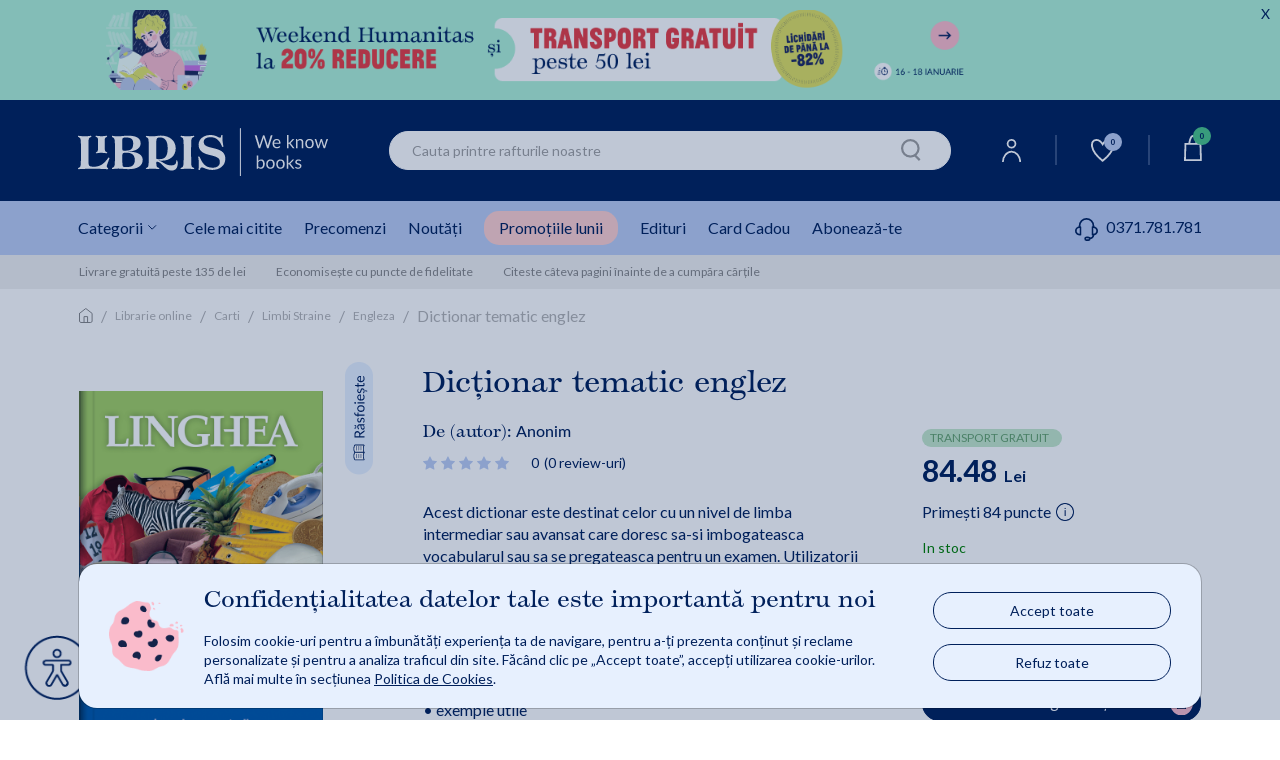

--- FILE ---
content_type: text/html;charset=utf-8
request_url: https://www.libris.ro/ajax?smiliarProducts&gn=35683928&cg=&l=0&ha=0&me=0&es=0&sid=fn9&iuie=0&cus=19bc9451e2a_OFvLjqrf&uisc=e-null-UserID&suay=%20{flagSessionId}
body_size: 51815
content:
<div class="swiper" data-glide-el="track">
<ul class="swiper-wrapper">
<li class="history-recomandation-item gaImpressionItem swiper-slide gtmContainer" data-id="321479" data-name="Dictionar englez-roman, roman-englez - Georgeta Nichifor" data-price="80.26" data-list="nowIsBuying" data-gtm-index="0" data-gtm-item_id="321479" data-gtm-item_name="Dictionar englez-roman, roman-englez - Georgeta Nichifor" data-gtm-price="80.256" data-gtm-brand="NICULESCU" data-gtm-item_category="Librarie online/Carti/Limbi Straine/Engleza" data-gtm-item_list_name="nowIsBuying"
>
<div class="pr-history-recomandation-item">
<div class="pr-offers-section-wr">
<p class="pr-discaunt-icon price-discount-containerx">-5%</p>
<div class="pr-transport-gratuit-icon-wr">
<p class="pr-transport-gratuit-icon">transport gratuit</p>
</div>
</div>
<a class="carouselItem" href="/dictionar-englez-roman-roman-englez-georgeta-nic973-568-738-0.html?utm_source=MKTInternalLinking&utm_medium=recommendation-engine&utm_campaign=product-page" onclick="ga_clickProd(this);">
<img class="lazy" width="120" height="185" src="https://cdn4.libris.ro/images/spriteLoading.gif" data-echo="https://cdn4.libris.ro/img/pozeprod/322/321479-1-small-1.jpg" alt="First slide Image"/>
</a>
<div class="item-title">
<a href="/dictionar-englez-roman-roman-englez-georgeta-nic973-568-738-0.html?utm_source=MKTInternalLinking&utm_medium=recommendation-engine&utm_campaign=product-page" onclick="ga_clickProd(this);"><h3>Dictionar englez-roman, roman-englez - Georgeta Nichifor</h3></a>
</div>
<div class="review review-slider normal-rew-stars">
<a href="#ratingSection" aria-label="Vezi secțiunea de recenzii">
<div class="star-ratings-css w-slider">
<div class="star-ratings-css-top star-rating-half">
<div class="star-ratings-css-bottom star-rating-inner-half" style="width: 93.3%">
</div>
</div>
</div>
</a>
</div>
<div class="item-price">
<div class="price-prp-containerx">
<p class="box-pr-price-prp">PRP: 84.48 Lei</p>
<p class="price-reduced price-reduced-prp">80.26 Lei </p>
</div>
<div class="price-discount-containerx">
<p class="price-reduced">80.26 Lei<span class="price-normal">84.48 Lei</span></p>
</div>
</div>
<div class="add-to-card-btn adauga-in-cos-roz-AB adauga-in-cos-roz">
<a class="adauga-in-cos" onclick="onAddToCardFromWidget(this)" rel="nofollow" title="adauga in cos" data-prId="321479" data-isEnglishOnStock="">Adaugă în coș
<img class="slider-btn-add-cart-icon adauga-in-cos-roz-AB-icon" src="https://cdn4.libris.ro/resurse/img/static/transparent.png" data-echo="https://cdn4.libris.ro/resurse/img/static/adauga-in-cos-img-roz.svg" alt="cart icon"/>
<div class="check-add-to-cart-ct"><i class="fas fa-check check-add-to-cart-icon"></i></div>
</a>
</div>
<div class="btn-rasfoieste-slider">
<a class="rasfoieste" href="/pdf?_pid=321479&for=Dictionar+englez-roman%2C+roman-englez+-+Georgeta+Nichifor">
<img data-echo="https://cdn4.libris.ro/resurse/img/static/rasfoieste-btn.png" width="20" height="81" src="https://cdn4.libris.ro/resurse/img/static/transparent.png" alt="Rasfoieste">
</a>
</div>
</div>
</li>
<li class="history-recomandation-item gaImpressionItem swiper-slide gtmContainer" data-id="29034887" data-name="Dictionar pentru buzunarul tau: roman-englez - Mirela Tanalt" data-price="10.00" data-list="nowIsBuying" data-gtm-index="0" data-gtm-item_id="29034887" data-gtm-item_name="Dictionar pentru buzunarul tau: roman-englez - Mirela Tanalt" data-gtm-price="10" data-gtm-brand="KREATIV" data-gtm-item_category="Librarie online/Carti/Limbi Straine/Engleza" data-gtm-item_list_name="nowIsBuying"
>
<div class="pr-history-recomandation-item">
<div class="pr-offers-section-wr">
</div>
<a class="carouselItem" href="/dictionar-pentru-buzunarul-tau-roman-englez-KRE978-606-8119-66-3--p29034887.html?utm_source=MKTInternalLinking&utm_medium=recommendation-engine&utm_campaign=product-page" onclick="ga_clickProd(this);">
<img class="lazy" width="120" height="185" src="https://cdn4.libris.ro/images/spriteLoading.gif" data-echo="https://cdn4.libris.ro/img/pozeprod/29035/29034887-1-small-1.jpg" alt="First slide Image"/>
</a>
<div class="item-title">
<a href="/dictionar-pentru-buzunarul-tau-roman-englez-KRE978-606-8119-66-3--p29034887.html?utm_source=MKTInternalLinking&utm_medium=recommendation-engine&utm_campaign=product-page" onclick="ga_clickProd(this);"><h3>Dictionar pentru buzunarul tau: roman-englez - Mirela Tanalt</h3></a>
</div>
<div class="review review-slider normal-rew-stars">
<a href="#ratingSection" aria-label="Vezi secțiunea de recenzii">
<div class="star-ratings-css w-slider">
<div class="star-ratings-css-top star-rating-half">
<div class="star-ratings-css-bottom star-rating-inner-half" style="width: 0%">
</div>
</div>
</div>
</a>
</div>
<div class="item-price">
<div class="price-prp-containerx">
<p class="box-pr-price-prp-hidden">Price</p>
<p class="price-reduced price-reduced-prp">10.00 Lei </p>
</div>
<div class="price-discount-containerx">
<p class="price-reduced">10.00 Lei</p>
</div>
</div>
<div class="add-to-card-btn adauga-in-cos-roz-AB adauga-in-cos-roz">
<a class="adauga-in-cos" onclick="onAddToCardFromWidget(this)" rel="nofollow" title="adauga in cos" data-prId="29034887" data-isEnglishOnStock="">Adaugă în coș
<img class="slider-btn-add-cart-icon adauga-in-cos-roz-AB-icon" src="https://cdn4.libris.ro/resurse/img/static/transparent.png" data-echo="https://cdn4.libris.ro/resurse/img/static/adauga-in-cos-img-roz.svg" alt="cart icon"/>
<div class="check-add-to-cart-ct"><i class="fas fa-check check-add-to-cart-icon"></i></div>
</a>
</div>
<div class="btn-rasfoieste-slider">
<a class="rasfoieste" href="/pdf?_pid=29034887&for=Dictionar+pentru+buzunarul+tau%3A+roman-englez+-+Mirela+Tanalt">
<img data-echo="https://cdn4.libris.ro/resurse/img/static/rasfoieste-btn.png" width="20" height="81" src="https://cdn4.libris.ro/resurse/img/static/transparent.png" alt="Rasfoieste">
</a>
</div>
</div>
</li>
<li class="history-recomandation-item gaImpressionItem swiper-slide gtmContainer" data-id="946870" data-name="Dictionar roman-englez, englez-roman - David Zamfirescu" data-price="23.16" data-list="nowIsBuying" data-gtm-index="0" data-gtm-item_id="946870" data-gtm-item_name="Dictionar roman-englez, englez-roman - David Zamfirescu" data-gtm-price="23.16" data-gtm-brand="UNICART" data-gtm-item_category="Librarie online/Carti/Limbi Straine/Engleza" data-gtm-item_list_name="nowIsBuying"
>
<div class="pr-history-recomandation-item">
<div class="pr-offers-section-wr">
</div>
<a class="carouselItem" href="/dictionar-roman-englez-englez-roman-david-unc978-606-576-318-0.html?utm_source=MKTInternalLinking&utm_medium=recommendation-engine&utm_campaign=product-page" onclick="ga_clickProd(this);">
<img class="lazy" width="120" height="185" src="https://cdn4.libris.ro/images/spriteLoading.gif" data-echo="https://cdn4.libris.ro/img/pozeprod/947/946870-1-small-1.jpg" alt="First slide Image"/>
</a>
<div class="item-title">
<a href="/dictionar-roman-englez-englez-roman-david-unc978-606-576-318-0.html?utm_source=MKTInternalLinking&utm_medium=recommendation-engine&utm_campaign=product-page" onclick="ga_clickProd(this);"><h3>Dictionar roman-englez, englez-roman - David Zamfirescu</h3></a>
</div>
<div class="review review-slider normal-rew-stars">
<a href="#ratingSection" aria-label="Vezi secțiunea de recenzii">
<div class="star-ratings-css w-slider">
<div class="star-ratings-css-top star-rating-half">
<div class="star-ratings-css-bottom star-rating-inner-half" style="width: 100%">
</div>
</div>
</div>
</a>
</div>
<div class="item-price">
<div class="price-prp-containerx">
<p class="box-pr-price-prp-hidden">Price</p>
<p class="price-reduced price-reduced-prp">23.16 Lei </p>
</div>
<div class="price-discount-containerx">
<p class="price-reduced">23.16 Lei</p>
</div>
</div>
<div class="add-to-card-btn adauga-in-cos-roz-AB adauga-in-cos-roz">
<a class="adauga-in-cos" onclick="onAddToCardFromWidget(this)" rel="nofollow" title="adauga in cos" data-prId="946870" data-isEnglishOnStock="">Adaugă în coș
<img class="slider-btn-add-cart-icon adauga-in-cos-roz-AB-icon" src="https://cdn4.libris.ro/resurse/img/static/transparent.png" data-echo="https://cdn4.libris.ro/resurse/img/static/adauga-in-cos-img-roz.svg" alt="cart icon"/>
<div class="check-add-to-cart-ct"><i class="fas fa-check check-add-to-cart-icon"></i></div>
</a>
</div>
<div class="btn-rasfoieste-slider">
<a class="rasfoieste" href="/pdf?_pid=946870&for=Dictionar+roman-englez%2C+englez-roman+-+David+Zamfirescu">
<img data-echo="https://cdn4.libris.ro/resurse/img/static/rasfoieste-btn.png" width="20" height="81" src="https://cdn4.libris.ro/resurse/img/static/transparent.png" alt="Rasfoieste">
</a>
</div>
</div>
</li>
<li class="history-recomandation-item gaImpressionItem swiper-slide gtmContainer" data-id="13295849" data-name="Dictionar roman-englez, englez-roman - Laura-Veronica Cotoaga" data-price="31.72" data-list="nowIsBuying" data-gtm-index="0" data-gtm-item_id="13295849" data-gtm-item_name="Dictionar roman-englez, englez-roman - Laura-Veronica Cotoaga" data-gtm-price="31.72" data-gtm-brand="ASTRO" data-gtm-item_category="Librarie online/Carti/Limbi Straine/Engleza" data-gtm-item_list_name="nowIsBuying"
>
<div class="pr-history-recomandation-item">
<div class="pr-offers-section-wr">
</div>
<a class="carouselItem" href="/dictionar-roman-englez-englez-roman-ATR978-606-92311-4-2--p13295849.html?utm_source=MKTInternalLinking&utm_medium=recommendation-engine&utm_campaign=product-page" onclick="ga_clickProd(this);">
<img class="lazy" width="120" height="185" src="https://cdn4.libris.ro/images/spriteLoading.gif" data-echo="https://cdn4.libris.ro/img/pozeprod/13296/13295849-1-small-1.jpg" alt="First slide Image"/>
</a>
<div class="item-title">
<a href="/dictionar-roman-englez-englez-roman-ATR978-606-92311-4-2--p13295849.html?utm_source=MKTInternalLinking&utm_medium=recommendation-engine&utm_campaign=product-page" onclick="ga_clickProd(this);"><h3>Dictionar roman-englez, englez-roman - Laura-Veronica Cotoaga</h3></a>
</div>
<div class="review review-slider normal-rew-stars">
<a href="#ratingSection" aria-label="Vezi secțiunea de recenzii">
<div class="star-ratings-css w-slider">
<div class="star-ratings-css-top star-rating-half">
<div class="star-ratings-css-bottom star-rating-inner-half" style="width: 0%">
</div>
</div>
</div>
</a>
</div>
<div class="item-price">
<div class="price-prp-containerx">
<p class="box-pr-price-prp-hidden">Price</p>
<p class="price-reduced price-reduced-prp">31.72 Lei </p>
</div>
<div class="price-discount-containerx">
<p class="price-reduced">31.72 Lei</p>
</div>
</div>
<div class="add-to-card-btn adauga-in-cos-roz-AB adauga-in-cos-roz">
<a class="adauga-in-cos" onclick="onAddToCardFromWidget(this)" rel="nofollow" title="adauga in cos" data-prId="13295849" data-isEnglishOnStock="">Adaugă în coș
<img class="slider-btn-add-cart-icon adauga-in-cos-roz-AB-icon" src="https://cdn4.libris.ro/resurse/img/static/transparent.png" data-echo="https://cdn4.libris.ro/resurse/img/static/adauga-in-cos-img-roz.svg" alt="cart icon"/>
<div class="check-add-to-cart-ct"><i class="fas fa-check check-add-to-cart-icon"></i></div>
</a>
</div>
</div>
</li>
<li class="history-recomandation-item gaImpressionItem swiper-slide gtmContainer" data-id="1257668" data-name="Dictionar englez-roman, roman-englez - Emilia Placintar, Mircea Bertea" data-price="79.29" data-list="nowIsBuying" data-gtm-index="0" data-gtm-item_id="1257668" data-gtm-item_name="Dictionar englez-roman, roman-englez - Emilia Placintar, Mircea Bertea" data-gtm-price="79.29" data-gtm-brand="STIINTA" data-gtm-item_category="Librarie online/Carti/Limbi Straine/Engleza" data-gtm-item_list_name="nowIsBuying"
>
<div class="pr-history-recomandation-item">
<div class="pr-offers-section-wr">
<div class="pr-transport-gratuit-icon-wr">
<p class="pr-transport-gratuit-icon">transport gratuit</p>
</div>
</div>
<a class="carouselItem" href="/dictionar-englez-roman-roman-englez-emilia-STI978-9975-85-050-6--p1257668.html?utm_source=MKTInternalLinking&utm_medium=recommendation-engine&utm_campaign=product-page" onclick="ga_clickProd(this);">
<img class="lazy" width="120" height="185" src="https://cdn4.libris.ro/images/spriteLoading.gif" data-echo="https://cdn4.libris.ro/img/pozeprod/1258/1257668-1-small-1.jpg" alt="First slide Image"/>
</a>
<div class="item-title">
<a href="/dictionar-englez-roman-roman-englez-emilia-STI978-9975-85-050-6--p1257668.html?utm_source=MKTInternalLinking&utm_medium=recommendation-engine&utm_campaign=product-page" onclick="ga_clickProd(this);"><h3>Dictionar englez-roman, roman-englez - Emilia Placintar, Mircea Bertea</h3></a>
</div>
<div class="review review-slider normal-rew-stars">
<a href="#ratingSection" aria-label="Vezi secțiunea de recenzii">
<div class="star-ratings-css w-slider">
<div class="star-ratings-css-top star-rating-half">
<div class="star-ratings-css-bottom star-rating-inner-half" style="width: 100%">
</div>
</div>
</div>
</a>
</div>
<div class="item-price">
<div class="price-prp-containerx">
<p class="box-pr-price-prp-hidden">Price</p>
<p class="price-reduced price-reduced-prp">79.29 Lei </p>
</div>
<div class="price-discount-containerx">
<p class="price-reduced">79.29 Lei</p>
</div>
</div>
<div class="add-to-card-btn adauga-in-cos-roz-AB adauga-in-cos-roz">
<a class="adauga-in-cos" onclick="onAddToCardFromWidget(this)" rel="nofollow" title="adauga in cos" data-prId="1257668" data-isEnglishOnStock="">Adaugă în coș
<img class="slider-btn-add-cart-icon adauga-in-cos-roz-AB-icon" src="https://cdn4.libris.ro/resurse/img/static/transparent.png" data-echo="https://cdn4.libris.ro/resurse/img/static/adauga-in-cos-img-roz.svg" alt="cart icon"/>
<div class="check-add-to-cart-ct"><i class="fas fa-check check-add-to-cart-icon"></i></div>
</a>
</div>
<div class="btn-rasfoieste-slider">
<a class="rasfoieste" href="/pdf?_pid=1257668&for=Dictionar+englez-roman%2C+roman-englez+-+Emilia+Placintar%2C+Mircea+Bertea">
<img data-echo="https://cdn4.libris.ro/resurse/img/static/rasfoieste-btn.png" width="20" height="81" src="https://cdn4.libris.ro/resurse/img/static/transparent.png" alt="Rasfoieste">
</a>
</div>
</div>
</li>
<li class="history-recomandation-item gaImpressionItem swiper-slide gtmContainer" data-id="315262" data-name="Verbe speciale ale limbii engleze - Ion Vladoiu" data-price="27.55" data-list="nowIsBuying" data-gtm-index="0" data-gtm-item_id="315262" data-gtm-item_name="Verbe speciale ale limbii engleze - Ion Vladoiu" data-gtm-price="27.55" data-gtm-brand="ANTET REVOLUTION" data-gtm-item_category="Librarie online/Carti/Limbi Straine/Engleza" data-gtm-item_list_name="nowIsBuying"
>
<div class="pr-history-recomandation-item">
<div class="pr-offers-section-wr">
<p class="pr-discaunt-icon price-discount-containerx">-5%</p>
</div>
<a class="carouselItem" href="/verbe-speciale-ale-limbii-engleze-ion-vladoiu-ant973-636-151-9.html?utm_source=MKTInternalLinking&utm_medium=recommendation-engine&utm_campaign=product-page" onclick="ga_clickProd(this);">
<img class="lazy" width="120" height="185" src="https://cdn4.libris.ro/images/spriteLoading.gif" data-echo="https://cdn4.libris.ro/img/pozeprod/316/315262-1-small-1.jpg" alt="First slide Image"/>
</a>
<div class="item-title">
<a href="/verbe-speciale-ale-limbii-engleze-ion-vladoiu-ant973-636-151-9.html?utm_source=MKTInternalLinking&utm_medium=recommendation-engine&utm_campaign=product-page" onclick="ga_clickProd(this);"><h3>Verbe speciale ale limbii engleze - Ion Vladoiu</h3></a>
</div>
<div class="review review-slider normal-rew-stars">
<a href="#ratingSection" aria-label="Vezi secțiunea de recenzii">
<div class="star-ratings-css w-slider">
<div class="star-ratings-css-top star-rating-half">
<div class="star-ratings-css-bottom star-rating-inner-half" style="width: 100%">
</div>
</div>
</div>
</a>
</div>
<div class="item-price">
<div class="price-prp-containerx">
<p class="box-pr-price-prp">PRP: 29.00 Lei</p>
<p class="price-reduced price-reduced-prp">27.55 Lei </p>
</div>
<div class="price-discount-containerx">
<p class="price-reduced">27.55 Lei<span class="price-normal">29.00 Lei</span></p>
</div>
</div>
<div class="add-to-card-btn adauga-in-cos-roz-AB adauga-in-cos-roz">
<a class="adauga-in-cos" onclick="onAddToCardFromWidget(this)" rel="nofollow" title="adauga in cos" data-prId="315262" data-isEnglishOnStock="">Adaugă în coș
<img class="slider-btn-add-cart-icon adauga-in-cos-roz-AB-icon" src="https://cdn4.libris.ro/resurse/img/static/transparent.png" data-echo="https://cdn4.libris.ro/resurse/img/static/adauga-in-cos-img-roz.svg" alt="cart icon"/>
<div class="check-add-to-cart-ct"><i class="fas fa-check check-add-to-cart-icon"></i></div>
</a>
</div>
</div>
</li>
<li class="history-recomandation-item gaImpressionItem swiper-slide gtmContainer" data-id="355134" data-name="Dictionar roman-german" data-price="12.00" data-list="nowIsBuying" data-gtm-index="0" data-gtm-item_id="355134" data-gtm-item_name="Dictionar roman-german" data-gtm-price="12" data-gtm-brand="BOOKLET" data-gtm-item_category="Librarie online/Carti/Limbi Straine/Germana" data-gtm-item_list_name="nowIsBuying"
>
<div class="pr-history-recomandation-item">
<div class="pr-offers-section-wr">
</div>
<a class="carouselItem" href="/dictionar-roman-german-boo973-1892-30-6.html?utm_source=MKTInternalLinking&utm_medium=recommendation-engine&utm_campaign=product-page" onclick="ga_clickProd(this);">
<img class="lazy" width="120" height="185" src="https://cdn4.libris.ro/images/spriteLoading.gif" data-echo="https://cdn4.libris.ro/img/pozeprod/356/355134-1-small-1.jpg" alt="First slide Image"/>
</a>
<div class="item-title">
<a href="/dictionar-roman-german-boo973-1892-30-6.html?utm_source=MKTInternalLinking&utm_medium=recommendation-engine&utm_campaign=product-page" onclick="ga_clickProd(this);"><h3>Dictionar roman-german</h3></a>
</div>
<div class="review review-slider normal-rew-stars">
<a href="#ratingSection" aria-label="Vezi secțiunea de recenzii">
<div class="star-ratings-css w-slider">
<div class="star-ratings-css-top star-rating-half">
<div class="star-ratings-css-bottom star-rating-inner-half" style="width: 100%">
</div>
</div>
</div>
</a>
</div>
<div class="item-price">
<div class="price-prp-containerx">
<p class="box-pr-price-prp-hidden">Price</p>
<p class="price-reduced price-reduced-prp">12.00 Lei </p>
</div>
<div class="price-discount-containerx">
<p class="price-reduced">12.00 Lei</p>
</div>
</div>
<div class="add-to-card-btn adauga-in-cos-roz-AB adauga-in-cos-roz">
<a class="adauga-in-cos" onclick="onAddToCardFromWidget(this)" rel="nofollow" title="adauga in cos" data-prId="355134" data-isEnglishOnStock="">Adaugă în coș
<img class="slider-btn-add-cart-icon adauga-in-cos-roz-AB-icon" src="https://cdn4.libris.ro/resurse/img/static/transparent.png" data-echo="https://cdn4.libris.ro/resurse/img/static/adauga-in-cos-img-roz.svg" alt="cart icon"/>
<div class="check-add-to-cart-ct"><i class="fas fa-check check-add-to-cart-icon"></i></div>
</a>
</div>
<div class="btn-rasfoieste-slider">
<a class="rasfoieste" href="/pdf?_pid=355134&for=Dictionar+roman-german">
<img data-echo="https://cdn4.libris.ro/resurse/img/static/rasfoieste-btn.png" width="20" height="81" src="https://cdn4.libris.ro/resurse/img/static/transparent.png" alt="Rasfoieste">
</a>
</div>
</div>
</li>
<li class="history-recomandation-item gaImpressionItem swiper-slide gtmContainer" data-id="13110898" data-name="Dictionar englez-roman, roman-englez - Mihai Radu, Emilia Fabian" data-price="79.29" data-list="nowIsBuying" data-gtm-index="0" data-gtm-item_id="13110898" data-gtm-item_name="Dictionar englez-roman, roman-englez - Mihai Radu, Emilia Fabian" data-gtm-price="79.29" data-gtm-brand="BIBLION" data-gtm-item_category="Librarie online/Carti/Limbi Straine/Engleza" data-gtm-item_list_name="nowIsBuying"
>
<div class="pr-history-recomandation-item">
<div class="pr-offers-section-wr">
<div class="pr-transport-gratuit-icon-wr">
<p class="pr-transport-gratuit-icon">transport gratuit</p>
</div>
</div>
<a class="carouselItem" href="/dictionar-englez-roman-roman-englez-mihai-radu-BIB978-9975-111-95-9--p13110898.html?utm_source=MKTInternalLinking&utm_medium=recommendation-engine&utm_campaign=product-page" onclick="ga_clickProd(this);">
<img class="lazy" width="120" height="185" src="https://cdn4.libris.ro/images/spriteLoading.gif" data-echo="https://cdn4.libris.ro/img/pozeprod/13111/13110898-1-small-1.jpg" alt="First slide Image"/>
</a>
<div class="item-title">
<a href="/dictionar-englez-roman-roman-englez-mihai-radu-BIB978-9975-111-95-9--p13110898.html?utm_source=MKTInternalLinking&utm_medium=recommendation-engine&utm_campaign=product-page" onclick="ga_clickProd(this);"><h3>Dictionar englez-roman, roman-englez - Mihai Radu, Emilia Fabian</h3></a>
</div>
<div class="review review-slider normal-rew-stars">
<a href="#ratingSection" aria-label="Vezi secțiunea de recenzii">
<div class="star-ratings-css w-slider">
<div class="star-ratings-css-top star-rating-half">
<div class="star-ratings-css-bottom star-rating-inner-half" style="width: 80%">
</div>
</div>
</div>
</a>
</div>
<div class="item-price">
<div class="price-prp-containerx">
<p class="box-pr-price-prp-hidden">Price</p>
<p class="price-reduced price-reduced-prp">79.29 Lei </p>
</div>
<div class="price-discount-containerx">
<p class="price-reduced">79.29 Lei</p>
</div>
</div>
<div class="add-to-card-btn adauga-in-cos-roz-AB adauga-in-cos-roz">
<a class="adauga-in-cos" onclick="onAddToCardFromWidget(this)" rel="nofollow" title="adauga in cos" data-prId="13110898" data-isEnglishOnStock="">Adaugă în coș
<img class="slider-btn-add-cart-icon adauga-in-cos-roz-AB-icon" src="https://cdn4.libris.ro/resurse/img/static/transparent.png" data-echo="https://cdn4.libris.ro/resurse/img/static/adauga-in-cos-img-roz.svg" alt="cart icon"/>
<div class="check-add-to-cart-ct"><i class="fas fa-check check-add-to-cart-icon"></i></div>
</a>
</div>
<div class="btn-rasfoieste-slider">
<a class="rasfoieste" href="/pdf?_pid=13110898&for=Dictionar+englez-roman%2C+roman-englez+-+Mihai+Radu%2C+Emilia+Fabian">
<img data-echo="https://cdn4.libris.ro/resurse/img/static/rasfoieste-btn.png" width="20" height="81" src="https://cdn4.libris.ro/resurse/img/static/transparent.png" alt="Rasfoieste">
</a>
</div>
</div>
</li>
<li class="history-recomandation-item gaImpressionItem swiper-slide gtmContainer" data-id="11837577" data-name="Micul dictionar chinezesc - Pang Jiyang, Wu Min" data-price="133.20" data-list="nowIsBuying" data-gtm-index="0" data-gtm-item_id="11837577" data-gtm-item_name="Micul dictionar chinezesc - Pang Jiyang, Wu Min" data-gtm-price="133.2" data-gtm-brand="IDEEA EUROPEANA" data-gtm-item_category="Librarie online/Carti/Limbi Straine/Diverse" data-gtm-item_list_name="nowIsBuying"
>
<div class="pr-history-recomandation-item">
<div class="pr-offers-section-wr">
<div class="pr-transport-gratuit-icon-wr">
<p class="pr-transport-gratuit-icon">transport gratuit</p>
</div>
</div>
<a class="carouselItem" href="/micul-dictionar-chinezesc-pang-jiyang-wu-min-CIE978-606-594-683-5--p11837577.html?utm_source=MKTInternalLinking&utm_medium=recommendation-engine&utm_campaign=product-page" onclick="ga_clickProd(this);">
<img class="lazy" width="120" height="185" src="https://cdn4.libris.ro/images/spriteLoading.gif" data-echo="https://cdn4.libris.ro/img/pozeprod/11838/11837577-1-small-1.jpg" alt="First slide Image"/>
</a>
<div class="item-title">
<a href="/micul-dictionar-chinezesc-pang-jiyang-wu-min-CIE978-606-594-683-5--p11837577.html?utm_source=MKTInternalLinking&utm_medium=recommendation-engine&utm_campaign=product-page" onclick="ga_clickProd(this);"><h3>Micul dictionar chinezesc - Pang Jiyang, Wu Min</h3></a>
</div>
<div class="review review-slider normal-rew-stars">
<a href="#ratingSection" aria-label="Vezi secțiunea de recenzii">
<div class="star-ratings-css w-slider">
<div class="star-ratings-css-top star-rating-half">
<div class="star-ratings-css-bottom star-rating-inner-half" style="width: 20%">
</div>
</div>
</div>
</a>
</div>
<div class="item-price">
<div class="price-prp-containerx">
<p class="box-pr-price-prp-hidden">Price</p>
<p class="price-reduced price-reduced-prp">133.20 Lei </p>
</div>
<div class="price-discount-containerx">
<p class="price-reduced">133.20 Lei</p>
</div>
</div>
<div class="add-to-card-btn adauga-in-cos-roz-AB adauga-in-cos-roz">
<a class="adauga-in-cos" onclick="onAddToCardFromWidget(this)" rel="nofollow" title="adauga in cos" data-prId="11837577" data-isEnglishOnStock="">Adaugă în coș
<img class="slider-btn-add-cart-icon adauga-in-cos-roz-AB-icon" src="https://cdn4.libris.ro/resurse/img/static/transparent.png" data-echo="https://cdn4.libris.ro/resurse/img/static/adauga-in-cos-img-roz.svg" alt="cart icon"/>
<div class="check-add-to-cart-ct"><i class="fas fa-check check-add-to-cart-icon"></i></div>
</a>
</div>
<div class="btn-rasfoieste-slider">
<a class="rasfoieste" href="/pdf?_pid=11837577&for=Micul+dictionar+chinezesc+-+Pang+Jiyang%2C+Wu+Min">
<img data-echo="https://cdn4.libris.ro/resurse/img/static/rasfoieste-btn.png" width="20" height="81" src="https://cdn4.libris.ro/resurse/img/static/transparent.png" alt="Rasfoieste">
</a>
</div>
</div>
</li>
<li class="history-recomandation-item gaImpressionItem swiper-slide gtmContainer" data-id="38407467" data-name="English Grammar - Mihaela Starceanu" data-price="39.90" data-list="nowIsBuying" data-gtm-index="0" data-gtm-item_id="38407467" data-gtm-item_name="English Grammar - Mihaela Starceanu" data-gtm-price="39.9" data-gtm-brand="BOOKLET" data-gtm-item_category="Librarie online/Carti/Limbi Straine/Engleza" data-gtm-item_list_name="nowIsBuying"
>
<div class="pr-history-recomandation-item">
<div class="pr-offers-section-wr">
</div>
<a class="carouselItem" href="/english-grammar-mihaela-starceanu-BOO978-630-6662-32-6--p38407467.html?utm_source=MKTInternalLinking&utm_medium=recommendation-engine&utm_campaign=product-page" onclick="ga_clickProd(this);">
<img class="lazy" width="120" height="185" src="https://cdn4.libris.ro/images/spriteLoading.gif" data-echo="https://cdn4.libris.ro/img/pozeprod/38408/38407467-1-small-1.jpg" alt="First slide Image"/>
</a>
<div class="item-title">
<a href="/english-grammar-mihaela-starceanu-BOO978-630-6662-32-6--p38407467.html?utm_source=MKTInternalLinking&utm_medium=recommendation-engine&utm_campaign=product-page" onclick="ga_clickProd(this);"><h3>English Grammar - Mihaela Starceanu</h3></a>
</div>
<div class="review review-slider normal-rew-stars">
<a href="#ratingSection" aria-label="Vezi secțiunea de recenzii">
<div class="star-ratings-css w-slider">
<div class="star-ratings-css-top star-rating-half">
<div class="star-ratings-css-bottom star-rating-inner-half" style="width: 0%">
</div>
</div>
</div>
</a>
</div>
<div class="item-price">
<div class="price-prp-containerx">
<p class="box-pr-price-prp-hidden">Price</p>
<p class="price-reduced price-reduced-prp">39.90 Lei </p>
</div>
<div class="price-discount-containerx">
<p class="price-reduced">39.90 Lei</p>
</div>
</div>
<div class="add-to-card-btn adauga-in-cos-roz-AB adauga-in-cos-roz">
<a class="adauga-in-cos" onclick="onAddToCardFromWidget(this)" rel="nofollow" title="adauga in cos" data-prId="38407467" data-isEnglishOnStock="">Adaugă în coș
<img class="slider-btn-add-cart-icon adauga-in-cos-roz-AB-icon" src="https://cdn4.libris.ro/resurse/img/static/transparent.png" data-echo="https://cdn4.libris.ro/resurse/img/static/adauga-in-cos-img-roz.svg" alt="cart icon"/>
<div class="check-add-to-cart-ct"><i class="fas fa-check check-add-to-cart-icon"></i></div>
</a>
</div>
<div class="btn-rasfoieste-slider">
<a class="rasfoieste" href="/pdf?_pid=38407467&for=English+Grammar+-+Mihaela+Starceanu">
<img data-echo="https://cdn4.libris.ro/resurse/img/static/rasfoieste-btn.png" width="20" height="81" src="https://cdn4.libris.ro/resurse/img/static/transparent.png" alt="Rasfoieste">
</a>
</div>
</div>
</li>
<li class="history-recomandation-item gaImpressionItem swiper-slide gtmContainer" data-id="1060714" data-name="Dictionar roman-francez, francez-roman - Dragan Elisabeta" data-price="23.16" data-list="nowIsBuying" data-gtm-index="0" data-gtm-item_id="1060714" data-gtm-item_name="Dictionar roman-francez, francez-roman - Dragan Elisabeta" data-gtm-price="23.16" data-gtm-brand="UNICART" data-gtm-item_category="Librarie online/Carti/Limbi Straine/Engleza" data-gtm-item_list_name="nowIsBuying"
>
<div class="pr-history-recomandation-item">
<div class="pr-offers-section-wr">
</div>
<a class="carouselItem" href="/dictionar-roman-francez-francez-roman-dragan-UNC978-606-576-382-1--p1060714.html?utm_source=MKTInternalLinking&utm_medium=recommendation-engine&utm_campaign=product-page" onclick="ga_clickProd(this);">
<img class="lazy" width="120" height="185" src="https://cdn4.libris.ro/images/spriteLoading.gif" data-echo="https://cdn4.libris.ro/img/pozeprod/1061/1060714-1-small-1.jpg" alt="First slide Image"/>
</a>
<div class="item-title">
<a href="/dictionar-roman-francez-francez-roman-dragan-UNC978-606-576-382-1--p1060714.html?utm_source=MKTInternalLinking&utm_medium=recommendation-engine&utm_campaign=product-page" onclick="ga_clickProd(this);"><h3>Dictionar roman-francez, francez-roman - Dragan Elisabeta</h3></a>
</div>
<div class="review review-slider normal-rew-stars">
<a href="#ratingSection" aria-label="Vezi secțiunea de recenzii">
<div class="star-ratings-css w-slider">
<div class="star-ratings-css-top star-rating-half">
<div class="star-ratings-css-bottom star-rating-inner-half" style="width: 60%">
</div>
</div>
</div>
</a>
</div>
<div class="item-price">
<div class="price-prp-containerx">
<p class="box-pr-price-prp-hidden">Price</p>
<p class="price-reduced price-reduced-prp">23.16 Lei </p>
</div>
<div class="price-discount-containerx">
<p class="price-reduced">23.16 Lei</p>
</div>
</div>
<div class="add-to-card-btn adauga-in-cos-roz-AB adauga-in-cos-roz">
<a class="adauga-in-cos" onclick="onAddToCardFromWidget(this)" rel="nofollow" title="adauga in cos" data-prId="1060714" data-isEnglishOnStock="">Adaugă în coș
<img class="slider-btn-add-cart-icon adauga-in-cos-roz-AB-icon" src="https://cdn4.libris.ro/resurse/img/static/transparent.png" data-echo="https://cdn4.libris.ro/resurse/img/static/adauga-in-cos-img-roz.svg" alt="cart icon"/>
<div class="check-add-to-cart-ct"><i class="fas fa-check check-add-to-cart-icon"></i></div>
</a>
</div>
<div class="btn-rasfoieste-slider">
<a class="rasfoieste" href="/pdf?_pid=1060714&for=Dictionar+roman-francez%2C+francez-roman+-+Dragan+Elisabeta">
<img data-echo="https://cdn4.libris.ro/resurse/img/static/rasfoieste-btn.png" width="20" height="81" src="https://cdn4.libris.ro/resurse/img/static/transparent.png" alt="Rasfoieste">
</a>
</div>
</div>
</li>
<li class="history-recomandation-item gaImpressionItem swiper-slide gtmContainer" data-id="675526" data-name="Limba engleza. Dictionar de antonime - Cosmin Draghici" data-price="15.00" data-list="nowIsBuying" data-gtm-index="0" data-gtm-item_id="675526" data-gtm-item_name="Limba engleza. Dictionar de antonime - Cosmin Draghici" data-gtm-price="15" data-gtm-brand="BOOKLET" data-gtm-item_category="Librarie online/Carti/Limbi Straine/Engleza" data-gtm-item_list_name="nowIsBuying"
>
<div class="pr-history-recomandation-item">
<div class="pr-offers-section-wr">
</div>
<a class="carouselItem" href="/limba-engleza-dictionar-de-antonime-cosmin-boo978-606-590-009-7.html?utm_source=MKTInternalLinking&utm_medium=recommendation-engine&utm_campaign=product-page" onclick="ga_clickProd(this);">
<img class="lazy" width="120" height="185" src="https://cdn4.libris.ro/images/spriteLoading.gif" data-echo="https://cdn4.libris.ro/img/pozeprod/676/675526-1-small-1.jpg" alt="First slide Image"/>
</a>
<div class="item-title">
<a href="/limba-engleza-dictionar-de-antonime-cosmin-boo978-606-590-009-7.html?utm_source=MKTInternalLinking&utm_medium=recommendation-engine&utm_campaign=product-page" onclick="ga_clickProd(this);"><h3>Limba engleza. Dictionar de antonime - Cosmin Draghici</h3></a>
</div>
<div class="review review-slider normal-rew-stars">
<a href="#ratingSection" aria-label="Vezi secțiunea de recenzii">
<div class="star-ratings-css w-slider">
<div class="star-ratings-css-top star-rating-half">
<div class="star-ratings-css-bottom star-rating-inner-half" style="width: 0%">
</div>
</div>
</div>
</a>
</div>
<div class="item-price">
<div class="price-prp-containerx">
<p class="box-pr-price-prp-hidden">Price</p>
<p class="price-reduced price-reduced-prp">15.00 Lei </p>
</div>
<div class="price-discount-containerx">
<p class="price-reduced">15.00 Lei</p>
</div>
</div>
<div class="add-to-card-btn adauga-in-cos-roz-AB adauga-in-cos-roz">
<a class="adauga-in-cos" onclick="onAddToCardFromWidget(this)" rel="nofollow" title="adauga in cos" data-prId="675526" data-isEnglishOnStock="">Adaugă în coș
<img class="slider-btn-add-cart-icon adauga-in-cos-roz-AB-icon" src="https://cdn4.libris.ro/resurse/img/static/transparent.png" data-echo="https://cdn4.libris.ro/resurse/img/static/adauga-in-cos-img-roz.svg" alt="cart icon"/>
<div class="check-add-to-cart-ct"><i class="fas fa-check check-add-to-cart-icon"></i></div>
</a>
</div>
<div class="btn-rasfoieste-slider">
<a class="rasfoieste" href="/pdf?_pid=675526&for=Limba+engleza.+Dictionar+de+antonime+-+Cosmin+Draghici">
<img data-echo="https://cdn4.libris.ro/resurse/img/static/rasfoieste-btn.png" width="20" height="81" src="https://cdn4.libris.ro/resurse/img/static/transparent.png" alt="Rasfoieste">
</a>
</div>
</div>
</li>
<li class="history-recomandation-item gaImpressionItem swiper-slide gtmContainer" data-id="1071780" data-name="Dictionar de expresii uzuale. Limba engleza - Cosmina Draghici" data-price="15.00" data-list="nowIsBuying" data-gtm-index="0" data-gtm-item_id="1071780" data-gtm-item_name="Dictionar de expresii uzuale. Limba engleza - Cosmina Draghici" data-gtm-price="15" data-gtm-brand="BOOKLET" data-gtm-item_category="Librarie online/Carti/Limbi Straine/Engleza" data-gtm-item_list_name="nowIsBuying"
>
<div class="pr-history-recomandation-item">
<div class="pr-offers-section-wr">
</div>
<a class="carouselItem" href="/dictionar-de-expresii-uzuale-limba-engleza-BOO978-606-590-295-4--p1071780.html?utm_source=MKTInternalLinking&utm_medium=recommendation-engine&utm_campaign=product-page" onclick="ga_clickProd(this);">
<img class="lazy" width="120" height="185" src="https://cdn4.libris.ro/images/spriteLoading.gif" data-echo="https://cdn4.libris.ro/img/pozeprod/1072/1071780-1-small-1.jpg" alt="First slide Image"/>
</a>
<div class="item-title">
<a href="/dictionar-de-expresii-uzuale-limba-engleza-BOO978-606-590-295-4--p1071780.html?utm_source=MKTInternalLinking&utm_medium=recommendation-engine&utm_campaign=product-page" onclick="ga_clickProd(this);"><h3>Dictionar de expresii uzuale. Limba engleza - Cosmina Draghici</h3></a>
</div>
<div class="review review-slider normal-rew-stars">
<a href="#ratingSection" aria-label="Vezi secțiunea de recenzii">
<div class="star-ratings-css w-slider">
<div class="star-ratings-css-top star-rating-half">
<div class="star-ratings-css-bottom star-rating-inner-half" style="width: 100%">
</div>
</div>
</div>
</a>
</div>
<div class="item-price">
<div class="price-prp-containerx">
<p class="box-pr-price-prp-hidden">Price</p>
<p class="price-reduced price-reduced-prp">15.00 Lei </p>
</div>
<div class="price-discount-containerx">
<p class="price-reduced">15.00 Lei</p>
</div>
</div>
<div class="add-to-card-btn adauga-in-cos-roz-AB adauga-in-cos-roz">
<a class="adauga-in-cos" onclick="onAddToCardFromWidget(this)" rel="nofollow" title="adauga in cos" data-prId="1071780" data-isEnglishOnStock="">Adaugă în coș
<img class="slider-btn-add-cart-icon adauga-in-cos-roz-AB-icon" src="https://cdn4.libris.ro/resurse/img/static/transparent.png" data-echo="https://cdn4.libris.ro/resurse/img/static/adauga-in-cos-img-roz.svg" alt="cart icon"/>
<div class="check-add-to-cart-ct"><i class="fas fa-check check-add-to-cart-icon"></i></div>
</a>
</div>
<div class="btn-rasfoieste-slider">
<a class="rasfoieste" href="/pdf?_pid=1071780&for=Dictionar+de+expresii+uzuale.+Limba+engleza+-+Cosmina+Draghici">
<img data-echo="https://cdn4.libris.ro/resurse/img/static/rasfoieste-btn.png" width="20" height="81" src="https://cdn4.libris.ro/resurse/img/static/transparent.png" alt="Rasfoieste">
</a>
</div>
</div>
</li>
<li class="history-recomandation-item gaImpressionItem swiper-slide gtmContainer" data-id="323917" data-name="Dictionar roman-englez, englez-roman - Emilia Neculai" data-price="20.08" data-list="nowIsBuying" data-gtm-index="0" data-gtm-item_id="323917" data-gtm-item_name="Dictionar roman-englez, englez-roman - Emilia Neculai" data-gtm-price="20.083" data-gtm-brand="STEAUA NORDULUI" data-gtm-item_category="Librarie online/Carti/Limbi Straine/Engleza" data-gtm-item_list_name="nowIsBuying"
>
<div class="pr-history-recomandation-item">
<div class="pr-offers-section-wr">
<p class="pr-discaunt-icon price-discount-containerx">-5%</p>
</div>
<a class="carouselItem" href="/dictionar-roman-englez-englez-roman-emilia-sno973-8459-81-6.html?utm_source=MKTInternalLinking&utm_medium=recommendation-engine&utm_campaign=product-page" onclick="ga_clickProd(this);">
<img class="lazy" width="120" height="185" src="https://cdn4.libris.ro/images/spriteLoading.gif" data-echo="https://cdn4.libris.ro/img/pozeprod/324/323917-1-small-1.jpg" alt="First slide Image"/>
</a>
<div class="item-title">
<a href="/dictionar-roman-englez-englez-roman-emilia-sno973-8459-81-6.html?utm_source=MKTInternalLinking&utm_medium=recommendation-engine&utm_campaign=product-page" onclick="ga_clickProd(this);"><h3>Dictionar roman-englez, englez-roman - Emilia Neculai</h3></a>
</div>
<div class="review review-slider normal-rew-stars">
<a href="#ratingSection" aria-label="Vezi secțiunea de recenzii">
<div class="star-ratings-css w-slider">
<div class="star-ratings-css-top star-rating-half">
<div class="star-ratings-css-bottom star-rating-inner-half" style="width: 90%">
</div>
</div>
</div>
</a>
</div>
<div class="item-price">
<div class="price-prp-containerx">
<p class="box-pr-price-prp">PRP: 21.14 Lei</p>
<p class="price-reduced price-reduced-prp">20.08 Lei </p>
</div>
<div class="price-discount-containerx">
<p class="price-reduced">20.08 Lei<span class="price-normal">21.14 Lei</span></p>
</div>
</div>
<div class="add-to-card-btn adauga-in-cos-roz-AB adauga-in-cos-roz">
<a class="adauga-in-cos" onclick="onAddToCardFromWidget(this)" rel="nofollow" title="adauga in cos" data-prId="323917" data-isEnglishOnStock="">Adaugă în coș
<img class="slider-btn-add-cart-icon adauga-in-cos-roz-AB-icon" src="https://cdn4.libris.ro/resurse/img/static/transparent.png" data-echo="https://cdn4.libris.ro/resurse/img/static/adauga-in-cos-img-roz.svg" alt="cart icon"/>
<div class="check-add-to-cart-ct"><i class="fas fa-check check-add-to-cart-icon"></i></div>
</a>
</div>
<div class="btn-rasfoieste-slider">
<a class="rasfoieste" href="/pdf?_pid=323917&for=Dictionar+roman-englez%2C+englez-roman+-+Emilia+Neculai">
<img data-echo="https://cdn4.libris.ro/resurse/img/static/rasfoieste-btn.png" width="20" height="81" src="https://cdn4.libris.ro/resurse/img/static/transparent.png" alt="Rasfoieste">
</a>
</div>
</div>
</li>
<li class="history-recomandation-item gaImpressionItem swiper-slide gtmContainer" data-id="13110872" data-name="Dictionar francez-roman, roman-francez - Ana Mihalachi" data-price="79.29" data-list="nowIsBuying" data-gtm-index="0" data-gtm-item_id="13110872" data-gtm-item_name="Dictionar francez-roman, roman-francez - Ana Mihalachi" data-gtm-price="79.29" data-gtm-brand="BIBLION" data-gtm-item_category="Librarie online/Carti/Limbi Straine/Franceza" data-gtm-item_list_name="nowIsBuying"
>
<div class="pr-history-recomandation-item">
<div class="pr-offers-section-wr">
<div class="pr-transport-gratuit-icon-wr">
<p class="pr-transport-gratuit-icon">transport gratuit</p>
</div>
</div>
<a class="carouselItem" href="/dictionar-francez-roman-roman-francez-ana-BIB978-9975-111-07-2--p13110872.html?utm_source=MKTInternalLinking&utm_medium=recommendation-engine&utm_campaign=product-page" onclick="ga_clickProd(this);">
<img class="lazy" width="120" height="185" src="https://cdn4.libris.ro/images/spriteLoading.gif" data-echo="https://cdn4.libris.ro/img/pozeprod/13111/13110872-1-small-1.jpg" alt="First slide Image"/>
</a>
<div class="item-title">
<a href="/dictionar-francez-roman-roman-francez-ana-BIB978-9975-111-07-2--p13110872.html?utm_source=MKTInternalLinking&utm_medium=recommendation-engine&utm_campaign=product-page" onclick="ga_clickProd(this);"><h3>Dictionar francez-roman, roman-francez - Ana Mihalachi</h3></a>
</div>
<div class="review review-slider normal-rew-stars">
<a href="#ratingSection" aria-label="Vezi secțiunea de recenzii">
<div class="star-ratings-css w-slider">
<div class="star-ratings-css-top star-rating-half">
<div class="star-ratings-css-bottom star-rating-inner-half" style="width: 86.7%">
</div>
</div>
</div>
</a>
</div>
<div class="item-price">
<div class="price-prp-containerx">
<p class="box-pr-price-prp-hidden">Price</p>
<p class="price-reduced price-reduced-prp">79.29 Lei </p>
</div>
<div class="price-discount-containerx">
<p class="price-reduced">79.29 Lei</p>
</div>
</div>
<div class="add-to-card-btn adauga-in-cos-roz-AB adauga-in-cos-roz">
<a class="adauga-in-cos" onclick="onAddToCardFromWidget(this)" rel="nofollow" title="adauga in cos" data-prId="13110872" data-isEnglishOnStock="">Adaugă în coș
<img class="slider-btn-add-cart-icon adauga-in-cos-roz-AB-icon" src="https://cdn4.libris.ro/resurse/img/static/transparent.png" data-echo="https://cdn4.libris.ro/resurse/img/static/adauga-in-cos-img-roz.svg" alt="cart icon"/>
<div class="check-add-to-cart-ct"><i class="fas fa-check check-add-to-cart-icon"></i></div>
</a>
</div>
<div class="btn-rasfoieste-slider">
<a class="rasfoieste" href="/pdf?_pid=13110872&for=Dictionar+francez-roman%2C+roman-francez+-+Ana+Mihalachi">
<img data-echo="https://cdn4.libris.ro/resurse/img/static/rasfoieste-btn.png" width="20" height="81" src="https://cdn4.libris.ro/resurse/img/static/transparent.png" alt="Rasfoieste">
</a>
</div>
</div>
</li>
<li class="history-recomandation-item gaImpressionItem swiper-slide gtmContainer" data-id="41878690" data-name="Speakout 3rd Edition B1+ Students Book and eBook with Online Practice - Antonia Clare, Frances Eales, Steve Oakes, JJ Wilson" data-price="268.51" data-list="nowIsBuying" data-gtm-index="0" data-gtm-item_id="41878690" data-gtm-item_name="Speakout 3rd Edition B1+ Students Book and eBook with Online Practice - Antonia Clare, Frances Eales, Steve Oakes, JJ Wilson" data-gtm-price="268.51" data-gtm-brand="PEARSON" data-gtm-item_category="Librarie online/Carti/Limbi Straine/Engleza" data-gtm-item_list_name="nowIsBuying"
>
<div class="pr-history-recomandation-item">
<div class="pr-offers-section-wr">
<div class="pr-transport-gratuit-icon-wr">
<p class="pr-transport-gratuit-icon">transport gratuit</p>
</div>
</div>
<a class="carouselItem" href="/speakout-3rd-edition-b1-students-book-and-ebook-PON978-1-292-40746-3--p41878690.html?utm_source=MKTInternalLinking&utm_medium=recommendation-engine&utm_campaign=product-page" onclick="ga_clickProd(this);">
<img class="lazy" width="120" height="185" src="https://cdn4.libris.ro/images/spriteLoading.gif" data-echo="https://cdn4.libris.ro/img/pozeprod/41879/41878690-1-small-1.jpg" alt="First slide Image"/>
</a>
<div class="item-title">
<a href="/speakout-3rd-edition-b1-students-book-and-ebook-PON978-1-292-40746-3--p41878690.html?utm_source=MKTInternalLinking&utm_medium=recommendation-engine&utm_campaign=product-page" onclick="ga_clickProd(this);"><h3>Speakout 3rd Edition B1+ Students Book and eBook with Online Practice - Antonia Clare, Frances Eales, Steve Oakes, JJ Wilson</h3></a>
</div>
<div class="review review-slider normal-rew-stars">
<a href="#ratingSection" aria-label="Vezi secțiunea de recenzii">
<div class="star-ratings-css w-slider">
<div class="star-ratings-css-top star-rating-half">
<div class="star-ratings-css-bottom star-rating-inner-half" style="width: 0%">
</div>
</div>
</div>
</a>
</div>
<div class="item-price">
<div class="price-prp-containerx">
<p class="box-pr-price-prp-hidden">Price</p>
<p class="price-reduced price-reduced-prp">268.51 Lei </p>
</div>
<div class="price-discount-containerx">
<p class="price-reduced">268.51 Lei</p>
</div>
</div>
<div class="add-to-card-btn adauga-in-cos-roz-AB adauga-in-cos-roz">
<a class="adauga-in-cos" onclick="onAddToCardFromWidget(this)" rel="nofollow" title="adauga in cos" data-prId="41878690" data-isEnglishOnStock="">Adaugă în coș
<img class="slider-btn-add-cart-icon adauga-in-cos-roz-AB-icon" src="https://cdn4.libris.ro/resurse/img/static/transparent.png" data-echo="https://cdn4.libris.ro/resurse/img/static/adauga-in-cos-img-roz.svg" alt="cart icon"/>
<div class="check-add-to-cart-ct"><i class="fas fa-check check-add-to-cart-icon"></i></div>
</a>
</div>
<div class="btn-rasfoieste-slider">
<a class="rasfoieste" href="/pdf?_pid=41878690&for=Speakout+3rd+Edition+B1%2B+Students+Book+and+eBook+with+Online+Practice+-+Antonia+Clare%2C+Frances+Eales%2C+Steve+Oakes%2C+JJ+Wilson">
<img data-echo="https://cdn4.libris.ro/resurse/img/static/rasfoieste-btn.png" width="20" height="81" src="https://cdn4.libris.ro/resurse/img/static/transparent.png" alt="Rasfoieste">
</a>
</div>
</div>
</li>
<li class="history-recomandation-item gaImpressionItem swiper-slide gtmContainer" data-id="42109816" data-name="Dictionar german-roman, roman-german - Cristina Rusu, Sandor-Gabor Kortesi" data-price="51.81" data-list="nowIsBuying" data-gtm-index="0" data-gtm-item_id="42109816" data-gtm-item_name="Dictionar german-roman, roman-german - Cristina Rusu, Sandor-Gabor Kortesi" data-gtm-price="51.81" data-gtm-brand="STIINTA" data-gtm-item_category="Librarie online/Carti/Limbi Straine/Germana" data-gtm-item_list_name="nowIsBuying"
>
<div class="pr-history-recomandation-item">
<div class="pr-offers-section-wr">
<div class="pr-transport-gratuit-icon-wr">
<p class="pr-transport-gratuit-icon">transport gratuit</p>
</div>
</div>
<a class="carouselItem" href="/dictionar-german-roman-roman-german-cristina-STI978-9975-85-312-5--p42109816.html?utm_source=MKTInternalLinking&utm_medium=recommendation-engine&utm_campaign=product-page" onclick="ga_clickProd(this);">
<img class="lazy" width="120" height="185" src="https://cdn4.libris.ro/images/spriteLoading.gif" data-echo="https://cdn4.libris.ro/img/pozeprod/42110/42109816-1-small-1.jpg" alt="First slide Image"/>
</a>
<div class="item-title">
<a href="/dictionar-german-roman-roman-german-cristina-STI978-9975-85-312-5--p42109816.html?utm_source=MKTInternalLinking&utm_medium=recommendation-engine&utm_campaign=product-page" onclick="ga_clickProd(this);"><h3>Dictionar german-roman, roman-german - Cristina Rusu, Sandor-Gabor Kortesi</h3></a>
</div>
<div class="review review-slider normal-rew-stars">
<a href="#ratingSection" aria-label="Vezi secțiunea de recenzii">
<div class="star-ratings-css w-slider">
<div class="star-ratings-css-top star-rating-half">
<div class="star-ratings-css-bottom star-rating-inner-half" style="width: 0%">
</div>
</div>
</div>
</a>
</div>
<div class="item-price">
<div class="price-prp-containerx">
<p class="box-pr-price-prp-hidden">Price</p>
<p class="price-reduced price-reduced-prp">51.81 Lei </p>
</div>
<div class="price-discount-containerx">
<p class="price-reduced">51.81 Lei</p>
</div>
</div>
<div class="add-to-card-btn adauga-in-cos-roz-AB adauga-in-cos-roz">
<a class="adauga-in-cos" onclick="onAddToCardFromWidget(this)" rel="nofollow" title="adauga in cos" data-prId="42109816" data-isEnglishOnStock="">Adaugă în coș
<img class="slider-btn-add-cart-icon adauga-in-cos-roz-AB-icon" src="https://cdn4.libris.ro/resurse/img/static/transparent.png" data-echo="https://cdn4.libris.ro/resurse/img/static/adauga-in-cos-img-roz.svg" alt="cart icon"/>
<div class="check-add-to-cart-ct"><i class="fas fa-check check-add-to-cart-icon"></i></div>
</a>
</div>
<div class="btn-rasfoieste-slider">
<a class="rasfoieste" href="/pdf?_pid=42109816&for=Dictionar+german-roman%2C+roman-german+-+Cristina+Rusu%2C+Sandor-Gabor+Kortesi">
<img data-echo="https://cdn4.libris.ro/resurse/img/static/rasfoieste-btn.png" width="20" height="81" src="https://cdn4.libris.ro/resurse/img/static/transparent.png" alt="Rasfoieste">
</a>
</div>
</div>
</li>
<li class="history-recomandation-item gaImpressionItem swiper-slide gtmContainer" data-id="375240" data-name="Dictionar francez-roman, roman-francez pentru toti - Maria Braescu" data-price="80.26" data-list="nowIsBuying" data-gtm-index="0" data-gtm-item_id="375240" data-gtm-item_name="Dictionar francez-roman, roman-francez pentru toti - Maria Braescu" data-gtm-price="80.256" data-gtm-brand="NICULESCU" data-gtm-item_category="Librarie online/Carti/Limbi Straine/Franceza" data-gtm-item_list_name="nowIsBuying"
>
<div class="pr-history-recomandation-item">
<div class="pr-offers-section-wr">
<p class="pr-discaunt-icon price-discount-containerx">-5%</p>
<div class="pr-transport-gratuit-icon-wr">
<p class="pr-transport-gratuit-icon">transport gratuit</p>
</div>
</div>
<a class="carouselItem" href="/dictionar-francez-roman-roman-francez-pentru-nic978-973-748-579-3.html?utm_source=MKTInternalLinking&utm_medium=recommendation-engine&utm_campaign=product-page" onclick="ga_clickProd(this);">
<img class="lazy" width="120" height="185" src="https://cdn4.libris.ro/images/spriteLoading.gif" data-echo="https://cdn4.libris.ro/img/pozeprod/376/375240-1-small-1.jpg" alt="First slide Image"/>
</a>
<div class="item-title">
<a href="/dictionar-francez-roman-roman-francez-pentru-nic978-973-748-579-3.html?utm_source=MKTInternalLinking&utm_medium=recommendation-engine&utm_campaign=product-page" onclick="ga_clickProd(this);"><h3>Dictionar francez-roman, roman-francez pentru toti - Maria Braescu</h3></a>
</div>
<div class="review review-slider normal-rew-stars">
<a href="#ratingSection" aria-label="Vezi secțiunea de recenzii">
<div class="star-ratings-css w-slider">
<div class="star-ratings-css-top star-rating-half">
<div class="star-ratings-css-bottom star-rating-inner-half" style="width: 93.3%">
</div>
</div>
</div>
</a>
</div>
<div class="item-price">
<div class="price-prp-containerx">
<p class="box-pr-price-prp">PRP: 84.48 Lei</p>
<p class="price-reduced price-reduced-prp">80.26 Lei </p>
</div>
<div class="price-discount-containerx">
<p class="price-reduced">80.26 Lei<span class="price-normal">84.48 Lei</span></p>
</div>
</div>
<div class="add-to-card-btn adauga-in-cos-roz-AB adauga-in-cos-roz">
<a class="adauga-in-cos" onclick="onAddToCardFromWidget(this)" rel="nofollow" title="adauga in cos" data-prId="375240" data-isEnglishOnStock="">Adaugă în coș
<img class="slider-btn-add-cart-icon adauga-in-cos-roz-AB-icon" src="https://cdn4.libris.ro/resurse/img/static/transparent.png" data-echo="https://cdn4.libris.ro/resurse/img/static/adauga-in-cos-img-roz.svg" alt="cart icon"/>
<div class="check-add-to-cart-ct"><i class="fas fa-check check-add-to-cart-icon"></i></div>
</a>
</div>
<div class="btn-rasfoieste-slider">
<a class="rasfoieste" href="/pdf?_pid=375240&for=Dictionar+francez-roman%2C+roman-francez+pentru+toti+-+Maria+Braescu">
<img data-echo="https://cdn4.libris.ro/resurse/img/static/rasfoieste-btn.png" width="20" height="81" src="https://cdn4.libris.ro/resurse/img/static/transparent.png" alt="Rasfoieste">
</a>
</div>
</div>
</li>
</ul>
<div elementsPerSlide="6" elementsLoaded="25"></div>
</div>
<div class="d-none d-lg-block swiper-button-next"></div>
<div class="d-none d-lg-block swiper-button-prev"></div>

--- FILE ---
content_type: text/html;charset=utf-8
request_url: https://www.libris.ro/ajax?loadCarouselFooter&gn=recentPurchases&cg=0&l=0&ha=0&me=0&es=0&sid=fn9&iuie=0&cus=19bc9451e2a_OFvLjqrf&uisc=e-null-UserID&suay=%20{flagSessionId}
body_size: 54423
content:
<div class="swiper" data-glide-el="track">
<ul class="swiper-wrapper">
<li class="history-recomandation-item gaImpressionItem swiper-slide gtmContainer" data-id="1058591" data-name="Montessori. Asocieri: Originea alimentelor" data-price="12.61" data-list="recentPurchases" data-gtm-index="0" data-gtm-item_id="1058591" data-gtm-item_name="Montessori. Asocieri: Originea alimentelor" data-gtm-price="12.608" data-gtm-brand="GAMA" data-gtm-item_category="Librarie online/Carti/Carti Pentru Copii/Carti, materiale Montessori" data-gtm-item_list_name="recentPurchases"
>
<div class="pr-history-recomandation-item">
<div class="pr-offers-section-wr">
<p class="pr-discaunt-icon price-discount-containerx">-20%</p>
</div>
<a class="carouselItem" href="/montessori-asocieri-originea-alimentelor-GAM978-973-149-642-9--p1058591.html" onclick="ga_clickProd(this);">
<img class="lazy" width="120" height="185" src="https://cdn4.libris.ro/images/spriteLoading.gif" data-echo="https://cdn4.libris.ro/img/pozeprod/1059/1058591-1-small-1.jpg" alt="First slide Image"/>
</a>
<div class="item-title">
<a href="/montessori-asocieri-originea-alimentelor-GAM978-973-149-642-9--p1058591.html" onclick="ga_clickProd(this);"><h3>Montessori. Asocieri: Originea alimentelor</h3></a>
</div>
<div class="review review-slider normal-rew-stars">
<a href="#ratingSection" aria-label="Vezi secțiunea de recenzii">
<div class="star-ratings-css w-slider">
<div class="star-ratings-css-top star-rating-half">
<div class="star-ratings-css-bottom star-rating-inner-half" style="width: 93.3%">
</div>
</div>
</div>
</a>
</div>
<div class="item-price">
<div class="price-prp-containerx">
<p class="box-pr-price-prp">PRP: 15.76 Lei</p>
<p class="price-reduced price-reduced-prp">12.61 Lei </p>
</div>
<div class="price-discount-containerx">
<p class="price-reduced">12.61 Lei<span class="price-normal">15.76 Lei</span></p>
</div>
</div>
<div class="add-to-card-btn adauga-in-cos-roz-AB adauga-in-cos-roz">
<a class="adauga-in-cos" onclick="onAddToCardFromWidget(this)" rel="nofollow" title="adauga in cos" data-prId="1058591" data-isEnglishOnStock="">Adaugă în coș
<img class="slider-btn-add-cart-icon adauga-in-cos-roz-AB-icon" src="https://cdn4.libris.ro/resurse/img/static/transparent.png" data-echo="https://cdn4.libris.ro/resurse/img/static/adauga-in-cos-img-roz.svg" alt="cart icon"/>
<div class="check-add-to-cart-ct"><i class="fas fa-check check-add-to-cart-icon"></i></div>
</a>
</div>
<div class="btn-rasfoieste-slider">
<a class="rasfoieste" href="/pdf?_pid=1058591&for=Montessori.+Asocieri%3A+Originea+alimentelor">
<img data-echo="https://cdn4.libris.ro/resurse/img/static/rasfoieste-btn.png" width="20" height="81" src="https://cdn4.libris.ro/resurse/img/static/transparent.png" alt="Rasfoieste">
</a>
</div>
</div>
</li>
<li class="history-recomandation-item gaImpressionItem swiper-slide gtmContainer" data-id="36647345" data-name="Prima mea carte cu activitati 2 ani+ - Luminita Albu" data-price="34.00" data-list="recentPurchases" data-gtm-index="1" data-gtm-item_id="36647345" data-gtm-item_name="Prima mea carte cu activitati 2 ani+ - Luminita Albu" data-gtm-price="34" data-gtm-brand="LIBELULA" data-gtm-item_category="Librarie online/Carti/Carti Pentru Copii/Carti cu activitati" data-gtm-item_list_name="recentPurchases"
>
<div class="pr-history-recomandation-item">
<div class="pr-offers-section-wr">
</div>
<a class="carouselItem" href="/prima-mea-carte-cu-activitati-2-ani-luminita-ARC978-9975-3642-1-8--p36647345.html" onclick="ga_clickProd(this);">
<img class="lazy" width="120" height="185" src="https://cdn4.libris.ro/images/spriteLoading.gif" data-echo="https://cdn4.libris.ro/img/pozeprod/36648/36647345-1-small-1.jpg" alt="First slide Image"/>
</a>
<div class="item-title">
<a href="/prima-mea-carte-cu-activitati-2-ani-luminita-ARC978-9975-3642-1-8--p36647345.html" onclick="ga_clickProd(this);"><h3>Prima mea carte cu activitati 2 ani+ - Luminita Albu</h3></a>
</div>
<div class="review review-slider normal-rew-stars">
<a href="#ratingSection" aria-label="Vezi secțiunea de recenzii">
<div class="star-ratings-css w-slider">
<div class="star-ratings-css-top star-rating-half">
<div class="star-ratings-css-bottom star-rating-inner-half" style="width: 80%">
</div>
</div>
</div>
</a>
</div>
<div class="item-price">
<div class="price-prp-containerx">
<p class="box-pr-price-prp-hidden">Price</p>
<p class="price-reduced price-reduced-prp">34.00 Lei </p>
</div>
<div class="price-discount-containerx">
<p class="price-reduced">34.00 Lei</p>
</div>
</div>
<div class="add-to-card-btn adauga-in-cos-roz-AB adauga-in-cos-roz">
<a class="adauga-in-cos" onclick="onAddToCardFromWidget(this)" rel="nofollow" title="adauga in cos" data-prId="36647345" data-isEnglishOnStock="">Adaugă în coș
<img class="slider-btn-add-cart-icon adauga-in-cos-roz-AB-icon" src="https://cdn4.libris.ro/resurse/img/static/transparent.png" data-echo="https://cdn4.libris.ro/resurse/img/static/adauga-in-cos-img-roz.svg" alt="cart icon"/>
<div class="check-add-to-cart-ct"><i class="fas fa-check check-add-to-cart-icon"></i></div>
</a>
</div>
<div class="btn-rasfoieste-slider">
<a class="rasfoieste" href="/pdf?_pid=36647345&for=Prima+mea+carte+cu+activitati+2+ani%2B+-+Luminita+Albu">
<img data-echo="https://cdn4.libris.ro/resurse/img/static/rasfoieste-btn.png" width="20" height="81" src="https://cdn4.libris.ro/resurse/img/static/transparent.png" alt="Rasfoieste">
</a>
</div>
</div>
</li>
<li class="history-recomandation-item gaImpressionItem swiper-slide gtmContainer" data-id="1058589" data-name="Montessori. Asocieri: Notiuni opuse" data-price="12.61" data-list="recentPurchases" data-gtm-index="2" data-gtm-item_id="1058589" data-gtm-item_name="Montessori. Asocieri: Notiuni opuse" data-gtm-price="12.608" data-gtm-brand="GAMA" data-gtm-item_category="Librarie online/Carti/Carti Pentru Copii/Carti, materiale Montessori" data-gtm-item_list_name="recentPurchases"
>
<div class="pr-history-recomandation-item">
<div class="pr-offers-section-wr">
<p class="pr-discaunt-icon price-discount-containerx">-20%</p>
</div>
<a class="carouselItem" href="/montessori-asocieri-notiuni-opuse-GAM978-973-149-640-5--p1058589.html" onclick="ga_clickProd(this);">
<img class="lazy" width="120" height="185" src="https://cdn4.libris.ro/images/spriteLoading.gif" data-echo="https://cdn4.libris.ro/img/pozeprod/1059/1058589-1-small-1.jpg" alt="First slide Image"/>
</a>
<div class="item-title">
<a href="/montessori-asocieri-notiuni-opuse-GAM978-973-149-640-5--p1058589.html" onclick="ga_clickProd(this);"><h3>Montessori. Asocieri: Notiuni opuse</h3></a>
</div>
<div class="review review-slider normal-rew-stars">
<a href="#ratingSection" aria-label="Vezi secțiunea de recenzii">
<div class="star-ratings-css w-slider">
<div class="star-ratings-css-top star-rating-half">
<div class="star-ratings-css-bottom star-rating-inner-half" style="width: 100%">
</div>
</div>
</div>
</a>
</div>
<div class="item-price">
<div class="price-prp-containerx">
<p class="box-pr-price-prp">PRP: 15.76 Lei</p>
<p class="price-reduced price-reduced-prp">12.61 Lei </p>
</div>
<div class="price-discount-containerx">
<p class="price-reduced">12.61 Lei<span class="price-normal">15.76 Lei</span></p>
</div>
</div>
<div class="add-to-card-btn adauga-in-cos-roz-AB adauga-in-cos-roz">
<a class="adauga-in-cos" onclick="onAddToCardFromWidget(this)" rel="nofollow" title="adauga in cos" data-prId="1058589" data-isEnglishOnStock="">Adaugă în coș
<img class="slider-btn-add-cart-icon adauga-in-cos-roz-AB-icon" src="https://cdn4.libris.ro/resurse/img/static/transparent.png" data-echo="https://cdn4.libris.ro/resurse/img/static/adauga-in-cos-img-roz.svg" alt="cart icon"/>
<div class="check-add-to-cart-ct"><i class="fas fa-check check-add-to-cart-icon"></i></div>
</a>
</div>
<div class="btn-rasfoieste-slider">
<a class="rasfoieste" href="/pdf?_pid=1058589&for=Montessori.+Asocieri%3A+Notiuni+opuse">
<img data-echo="https://cdn4.libris.ro/resurse/img/static/rasfoieste-btn.png" width="20" height="81" src="https://cdn4.libris.ro/resurse/img/static/transparent.png" alt="Rasfoieste">
</a>
</div>
</div>
</li>
<li class="history-recomandation-item gaImpressionItem swiper-slide gtmContainer" data-id="28057204" data-name="Geografie cu Ratonul Palarie - Laura Dina" data-price="64.00" data-list="recentPurchases" data-gtm-index="3" data-gtm-item_id="28057204" data-gtm-item_name="Geografie cu Ratonul Palarie - Laura Dina" data-gtm-price="64" data-gtm-brand="KATARTIS" data-gtm-item_category="Librarie online/Carti/Carti Pentru Copii/Literatura Romana" data-gtm-item_list_name="recentPurchases"
>
<div class="pr-history-recomandation-item">
<div class="pr-offers-section-wr">
<div class="pr-transport-gratuit-icon-wr">
<p class="pr-transport-gratuit-icon">transport gratuit</p>
</div>
</div>
<a class="carouselItem" href="/geografie-cu-ratonul-palarie-laura-dina-KAT978-606-9677-47-6--p28057204.html" onclick="ga_clickProd(this);">
<img class="lazy" width="120" height="185" src="https://cdn4.libris.ro/images/spriteLoading.gif" data-echo="https://cdn4.libris.ro/img/pozeprod/28058/28057204-1-small-1.jpg" alt="First slide Image"/>
</a>
<div class="item-title">
<a href="/geografie-cu-ratonul-palarie-laura-dina-KAT978-606-9677-47-6--p28057204.html" onclick="ga_clickProd(this);"><h3>Geografie cu Ratonul Palarie - Laura Dina</h3></a>
</div>
<div class="review review-slider normal-rew-stars">
<a href="#ratingSection" aria-label="Vezi secțiunea de recenzii">
<div class="star-ratings-css w-slider">
<div class="star-ratings-css-top star-rating-half">
<div class="star-ratings-css-bottom star-rating-inner-half" style="width: 0%">
</div>
</div>
</div>
</a>
</div>
<div class="item-price">
<div class="price-prp-containerx">
<p class="box-pr-price-prp-hidden">Price</p>
<p class="price-reduced price-reduced-prp">64.00 Lei </p>
</div>
<div class="price-discount-containerx">
<p class="price-reduced">64.00 Lei</p>
</div>
</div>
<div class="add-to-card-btn adauga-in-cos-roz-AB adauga-in-cos-roz">
<a class="adauga-in-cos" onclick="onAddToCardFromWidget(this)" rel="nofollow" title="adauga in cos" data-prId="28057204" data-isEnglishOnStock="">Adaugă în coș
<img class="slider-btn-add-cart-icon adauga-in-cos-roz-AB-icon" src="https://cdn4.libris.ro/resurse/img/static/transparent.png" data-echo="https://cdn4.libris.ro/resurse/img/static/adauga-in-cos-img-roz.svg" alt="cart icon"/>
<div class="check-add-to-cart-ct"><i class="fas fa-check check-add-to-cart-icon"></i></div>
</a>
</div>
<div class="btn-rasfoieste-slider">
<a class="rasfoieste" href="/pdf?_pid=28057204&for=Geografie+cu+Ratonul+Palarie+-+Laura+Dina">
<img data-echo="https://cdn4.libris.ro/resurse/img/static/rasfoieste-btn.png" width="20" height="81" src="https://cdn4.libris.ro/resurse/img/static/transparent.png" alt="Rasfoieste">
</a>
</div>
</div>
</li>
<li class="history-recomandation-item gaImpressionItem swiper-slide gtmContainer" data-id="35550550" data-name="Degetelele - Gabriela Tabacu" data-price="33.74" data-list="recentPurchases" data-gtm-index="4" data-gtm-item_id="35550550" data-gtm-item_name="Degetelele - Gabriela Tabacu" data-gtm-price="33.744" data-gtm-brand="HUMANITAS" data-gtm-item_category="Librarie online/Carti/Carti Pentru Copii/Literatura Romana" data-gtm-item_list_name="recentPurchases"
>
<div class="pr-history-recomandation-item">
<div class="pr-offers-section-wr">
<p class="pr-discaunt-icon price-discount-containerx">-20%</p>
</div>
<a class="carouselItem" href="/degetelele-gabriela-tabacu-HUM978-973-50-8158-4--p35550550.html" onclick="ga_clickProd(this);">
<img class="lazy" width="120" height="185" src="https://cdn4.libris.ro/images/spriteLoading.gif" data-echo="https://cdn4.libris.ro/img/pozeprod/35551/35550550-1-small-1.jpg" alt="First slide Image"/>
</a>
<div class="item-title">
<a href="/degetelele-gabriela-tabacu-HUM978-973-50-8158-4--p35550550.html" onclick="ga_clickProd(this);"><h3>Degetelele - Gabriela Tabacu</h3></a>
</div>
<div class="review review-slider normal-rew-stars">
<a href="#ratingSection" aria-label="Vezi secțiunea de recenzii">
<div class="star-ratings-css w-slider">
<div class="star-ratings-css-top star-rating-half">
<div class="star-ratings-css-bottom star-rating-inner-half" style="width: 100%">
</div>
</div>
</div>
</a>
</div>
<div class="item-price">
<div class="price-prp-containerx">
<p class="box-pr-price-prp">PRP: 42.18 Lei</p>
<p class="price-reduced price-reduced-prp">33.74 Lei </p>
</div>
<div class="price-discount-containerx">
<p class="price-reduced">33.74 Lei<span class="price-normal">42.18 Lei</span></p>
</div>
</div>
<div class="add-to-card-btn adauga-in-cos-roz-AB adauga-in-cos-roz">
<a class="adauga-in-cos" onclick="onAddToCardFromWidget(this)" rel="nofollow" title="adauga in cos" data-prId="35550550" data-isEnglishOnStock="">Adaugă în coș
<img class="slider-btn-add-cart-icon adauga-in-cos-roz-AB-icon" src="https://cdn4.libris.ro/resurse/img/static/transparent.png" data-echo="https://cdn4.libris.ro/resurse/img/static/adauga-in-cos-img-roz.svg" alt="cart icon"/>
<div class="check-add-to-cart-ct"><i class="fas fa-check check-add-to-cart-icon"></i></div>
</a>
</div>
<div class="btn-rasfoieste-slider">
<a class="rasfoieste" href="/pdf?_pid=35550550&for=Degetelele+-+Gabriela+Tabacu">
<img data-echo="https://cdn4.libris.ro/resurse/img/static/rasfoieste-btn.png" width="20" height="81" src="https://cdn4.libris.ro/resurse/img/static/transparent.png" alt="Rasfoieste">
</a>
</div>
</div>
</li>
<li class="history-recomandation-item gaImpressionItem swiper-slide gtmContainer" data-id="42439264" data-name="Desenele mele la 2 ani. Peste 90 de imagini de colorat" data-price="16.90" data-list="recentPurchases" data-gtm-index="5" data-gtm-item_id="42439264" data-gtm-item_name="Desenele mele la 2 ani. Peste 90 de imagini de colorat" data-gtm-price="16.904" data-gtm-brand="LITERA" data-gtm-item_category="Librarie online/Carti/Carti Pentru Copii/Carti de colorat" data-gtm-item_list_name="recentPurchases"
>
<div class="pr-history-recomandation-item">
<div class="pr-offers-section-wr">
<p class="pr-discaunt-icon price-discount-containerx">-20%</p>
</div>
<a class="carouselItem" href="/desenele-mele-la-2-ani-peste-90-de-imagini-de-LIT978-630-338-444-3--p42439264.html" onclick="ga_clickProd(this);">
<img class="lazy" width="120" height="185" src="https://cdn4.libris.ro/images/spriteLoading.gif" data-echo="https://cdn4.libris.ro/img/pozeprod/42440/42439264-1-small-1.jpg" alt="First slide Image"/>
</a>
<div class="item-title">
<a href="/desenele-mele-la-2-ani-peste-90-de-imagini-de-LIT978-630-338-444-3--p42439264.html" onclick="ga_clickProd(this);"><h3>Desenele mele la 2 ani. Peste 90 de imagini de colorat</h3></a>
</div>
<div class="review review-slider normal-rew-stars">
<a href="#ratingSection" aria-label="Vezi secțiunea de recenzii">
<div class="star-ratings-css w-slider">
<div class="star-ratings-css-top star-rating-half">
<div class="star-ratings-css-bottom star-rating-inner-half" style="width: 0%">
</div>
</div>
</div>
</a>
</div>
<div class="item-price">
<div class="price-prp-containerx">
<p class="box-pr-price-prp">PRP: 21.13 Lei</p>
<p class="price-reduced price-reduced-prp">16.90 Lei </p>
</div>
<div class="price-discount-containerx">
<p class="price-reduced">16.90 Lei<span class="price-normal">21.13 Lei</span></p>
</div>
</div>
<div class="add-to-card-btn adauga-in-cos-roz-AB adauga-in-cos-roz">
<a class="adauga-in-cos" onclick="onAddToCardFromWidget(this)" rel="nofollow" title="adauga in cos" data-prId="42439264" data-isEnglishOnStock="">Adaugă în coș
<img class="slider-btn-add-cart-icon adauga-in-cos-roz-AB-icon" src="https://cdn4.libris.ro/resurse/img/static/transparent.png" data-echo="https://cdn4.libris.ro/resurse/img/static/adauga-in-cos-img-roz.svg" alt="cart icon"/>
<div class="check-add-to-cart-ct"><i class="fas fa-check check-add-to-cart-icon"></i></div>
</a>
</div>
<div class="btn-rasfoieste-slider">
<a class="rasfoieste" href="/pdf?_pid=42439264&for=Desenele+mele+la+2+ani.+Peste+90+de+imagini+de+colorat">
<img data-echo="https://cdn4.libris.ro/resurse/img/static/rasfoieste-btn.png" width="20" height="81" src="https://cdn4.libris.ro/resurse/img/static/transparent.png" alt="Rasfoieste">
</a>
</div>
</div>
</li>
<li class="history-recomandation-item gaImpressionItem swiper-slide gtmContainer" data-id="38422937" data-name="Autocolante pentru pici: Casa mea - Inesa Tautu" data-price="15.00" data-list="recentPurchases" data-gtm-index="6" data-gtm-item_id="38422937" data-gtm-item_name="Autocolante pentru pici: Casa mea - Inesa Tautu" data-gtm-price="15" data-gtm-brand="DORINTA" data-gtm-item_category="Librarie online/Carti/Carti Pentru Copii/Carti cu abtibilduri" data-gtm-item_list_name="recentPurchases"
>
<div class="pr-history-recomandation-item">
<div class="pr-offers-section-wr">
</div>
<a class="carouselItem" href="/autocolante-pentru-pici-casa-mea-inesa-tautu-DOR978-5-36240-208-2--p38422937.html" onclick="ga_clickProd(this);">
<img class="lazy" width="120" height="185" src="https://cdn4.libris.ro/images/spriteLoading.gif" data-echo="https://cdn4.libris.ro/img/pozeprod/38423/38422937-1-small-1.jpg" alt="First slide Image"/>
</a>
<div class="item-title">
<a href="/autocolante-pentru-pici-casa-mea-inesa-tautu-DOR978-5-36240-208-2--p38422937.html" onclick="ga_clickProd(this);"><h3>Autocolante pentru pici: Casa mea - Inesa Tautu</h3></a>
</div>
<div class="review review-slider normal-rew-stars">
<a href="#ratingSection" aria-label="Vezi secțiunea de recenzii">
<div class="star-ratings-css w-slider">
<div class="star-ratings-css-top star-rating-half">
<div class="star-ratings-css-bottom star-rating-inner-half" style="width: 100%">
</div>
</div>
</div>
</a>
</div>
<div class="item-price">
<div class="price-prp-containerx">
<p class="box-pr-price-prp-hidden">Price</p>
<p class="price-reduced price-reduced-prp">15.00 Lei </p>
</div>
<div class="price-discount-containerx">
<p class="price-reduced">15.00 Lei</p>
</div>
</div>
<div class="add-to-card-btn adauga-in-cos-roz-AB adauga-in-cos-roz">
<a class="adauga-in-cos" onclick="onAddToCardFromWidget(this)" rel="nofollow" title="adauga in cos" data-prId="38422937" data-isEnglishOnStock="">Adaugă în coș
<img class="slider-btn-add-cart-icon adauga-in-cos-roz-AB-icon" src="https://cdn4.libris.ro/resurse/img/static/transparent.png" data-echo="https://cdn4.libris.ro/resurse/img/static/adauga-in-cos-img-roz.svg" alt="cart icon"/>
<div class="check-add-to-cart-ct"><i class="fas fa-check check-add-to-cart-icon"></i></div>
</a>
</div>
<div class="btn-rasfoieste-slider">
<a class="rasfoieste" href="/pdf?_pid=38422937&for=Autocolante+pentru+pici%3A+Casa+mea+-+Inesa+Tautu">
<img data-echo="https://cdn4.libris.ro/resurse/img/static/rasfoieste-btn.png" width="20" height="81" src="https://cdn4.libris.ro/resurse/img/static/transparent.png" alt="Rasfoieste">
</a>
</div>
</div>
</li>
<li class="history-recomandation-item gaImpressionItem swiper-slide gtmContainer" data-id="42050897" data-name="Noapte buna, draga Luna - Alec Blenche" data-price="43.00" data-list="recentPurchases" data-gtm-index="7" data-gtm-item_id="42050897" data-gtm-item_name="Noapte buna, draga Luna - Alec Blenche" data-gtm-price="43" data-gtm-brand="UNIVERS" data-gtm-item_category="Librarie online/Carti/Carti Pentru Copii/Literatura Romana" data-gtm-item_list_name="recentPurchases"
>
<div class="pr-history-recomandation-item">
<div class="pr-offers-section-wr">
</div>
<a class="carouselItem" href="/noapte-buna-draga-luna-alec-blenche-UNI978-973-34-1789-7--p42050897.html" onclick="ga_clickProd(this);">
<img class="lazy" width="120" height="185" src="https://cdn4.libris.ro/images/spriteLoading.gif" data-echo="https://cdn4.libris.ro/img/pozeprod/42051/42050897-1-small-1.jpg" alt="First slide Image"/>
</a>
<div class="item-title">
<a href="/noapte-buna-draga-luna-alec-blenche-UNI978-973-34-1789-7--p42050897.html" onclick="ga_clickProd(this);"><h3>Noapte buna, draga Luna - Alec Blenche</h3></a>
</div>
<div class="review review-slider normal-rew-stars">
<a href="#ratingSection" aria-label="Vezi secțiunea de recenzii">
<div class="star-ratings-css w-slider">
<div class="star-ratings-css-top star-rating-half">
<div class="star-ratings-css-bottom star-rating-inner-half" style="width: 100%">
</div>
</div>
</div>
</a>
</div>
<div class="item-price">
<div class="price-prp-containerx">
<p class="box-pr-price-prp-hidden">Price</p>
<p class="price-reduced price-reduced-prp">43.00 Lei </p>
</div>
<div class="price-discount-containerx">
<p class="price-reduced">43.00 Lei</p>
</div>
</div>
<div class="add-to-card-btn adauga-in-cos-roz-AB adauga-in-cos-roz">
<a class="adauga-in-cos" onclick="onAddToCardFromWidget(this)" rel="nofollow" title="adauga in cos" data-prId="42050897" data-isEnglishOnStock="">Adaugă în coș
<img class="slider-btn-add-cart-icon adauga-in-cos-roz-AB-icon" src="https://cdn4.libris.ro/resurse/img/static/transparent.png" data-echo="https://cdn4.libris.ro/resurse/img/static/adauga-in-cos-img-roz.svg" alt="cart icon"/>
<div class="check-add-to-cart-ct"><i class="fas fa-check check-add-to-cart-icon"></i></div>
</a>
</div>
<div class="btn-rasfoieste-slider">
<a class="rasfoieste" href="/pdf?_pid=42050897&for=Noapte+buna%2C+draga+Luna+-+Alec+Blenche">
<img data-echo="https://cdn4.libris.ro/resurse/img/static/rasfoieste-btn.png" width="20" height="81" src="https://cdn4.libris.ro/resurse/img/static/transparent.png" alt="Rasfoieste">
</a>
</div>
</div>
</li>
<li class="history-recomandation-item gaImpressionItem swiper-slide gtmContainer" data-id="43389143" data-name="Stalking Jack the Ripper Paperback Collection - Kerri Maniscalco" data-price="290.16" data-list="recentPurchases" data-gtm-index="8" data-gtm-item_id="43389143" data-gtm-item_name="Stalking Jack the Ripper Paperback Collection - Kerri Maniscalco" data-gtm-price="290.16" data-gtm-brand="LITTLE, BROWN BOOKS FOR YOUNG READERS" data-gtm-item_category="Librarie online/Carti in engleza/Miscellaneous" data-gtm-item_list_name="recentPurchases"
>
<div class="pr-history-recomandation-item">
<div class="pr-offers-section-wr">
<p class="pr-discaunt-icon price-discount-containerx">-10%</p>
<div class="pr-transport-gratuit-icon-wr">
<p class="pr-transport-gratuit-icon">transport gratuit</p>
</div>
</div>
<a class="carouselItem" href="/stalking-jack-the-ripper-paperback-collection-BRT9780316597340--p43389143.html" onclick="ga_clickProd(this);">
<img class="lazy" width="120" height="185" src="https://cdn4.libris.ro/images/spriteLoading.gif" data-echo="https://cdn4.libris.ro/img/pozeprod/43390/43389143-1-small-1.jpg?ver=1759903754" alt="First slide Image"/>
</a>
<div class="item-title">
<a href="/stalking-jack-the-ripper-paperback-collection-BRT9780316597340--p43389143.html" onclick="ga_clickProd(this);"><h3>Stalking Jack the Ripper Paperback Collection - Kerri Maniscalco</h3></a>
</div>
<div class="review review-slider normal-rew-stars">
<a href="#ratingSection" aria-label="Vezi secțiunea de recenzii">
<div class="star-ratings-css w-slider">
<div class="star-ratings-css-top star-rating-half">
<div class="star-ratings-css-bottom star-rating-inner-half" style="width: 0%">
</div>
</div>
</div>
</a>
</div>
<div class="item-price">
<div class="price-prp-containerx">
<p class="box-pr-price-prp">PRP: 322.40 Lei</p>
<p class="price-reduced price-reduced-prp">290.16 Lei </p>
</div>
<div class="price-discount-containerx">
<p class="price-reduced">290.16 Lei<span class="price-normal">322.40 Lei</span></p>
</div>
</div>
<div class="add-to-card-btn adauga-in-cos-roz-AB adauga-in-cos-roz">
<a class="onEnglishBookAddClick" data-product-id="43389143">Adaugă în coș
<img class="slider-btn-add-cart-icon adauga-in-cos-roz-AB-icon" src="https://cdn4.libris.ro/resurse/img/static/transparent.png" data-echo="https://cdn4.libris.ro/resurse/img/static/adauga-in-cos-img-roz.svg" alt="cart icon"/>
</a>
</div>
</div>
</li>
<li class="history-recomandation-item gaImpressionItem swiper-slide gtmContainer" data-id="24438106" data-name="Extraterestru. Primul semn de viata inteligenta dincolo de pamant - Avi Loeb" data-price="47.99" data-list="recentPurchases" data-gtm-index="9" data-gtm-item_id="24438106" data-gtm-item_name="Extraterestru. Primul semn de viata inteligenta dincolo de pamant - Avi Loeb" data-gtm-price="47.992" data-gtm-brand="LITERA" data-gtm-item_category="Librarie online/Carti/Stiinta Si Tehnica/Stiinta si filosofie" data-gtm-item_list_name="recentPurchases"
>
<div class="pr-history-recomandation-item">
<div class="pr-offers-section-wr">
<p class="pr-discaunt-icon price-discount-containerx">-20%</p>
</div>
<a class="carouselItem" href="/extraterestru-primul-semn-de-viata-inteligenta-LIT978-606-33-7433-3--p24438106.html" onclick="ga_clickProd(this);">
<img class="lazy" width="120" height="185" src="https://cdn4.libris.ro/images/spriteLoading.gif" data-echo="https://cdn4.libris.ro/img/pozeprod/24439/24438106-1-small-1.jpg" alt="First slide Image"/>
</a>
<div class="item-title">
<a href="/extraterestru-primul-semn-de-viata-inteligenta-LIT978-606-33-7433-3--p24438106.html" onclick="ga_clickProd(this);"><h3>Extraterestru. Primul semn de viata inteligenta dincolo de pamant - Avi Loeb</h3></a>
</div>
<div class="review review-slider normal-rew-stars">
<a href="#ratingSection" aria-label="Vezi secțiunea de recenzii">
<div class="star-ratings-css w-slider">
<div class="star-ratings-css-top star-rating-half">
<div class="star-ratings-css-bottom star-rating-inner-half" style="width: 0%">
</div>
</div>
</div>
</a>
</div>
<div class="item-price">
<div class="price-prp-containerx">
<p class="box-pr-price-prp">PRP: 59.99 Lei</p>
<p class="price-reduced price-reduced-prp">47.99 Lei </p>
</div>
<div class="price-discount-containerx">
<p class="price-reduced">47.99 Lei<span class="price-normal">59.99 Lei</span></p>
</div>
</div>
<div class="pr-adauga-in-cos-btn-ct pr-adauga-in-cos-btn-indisponibil-ct">
<a class="pr-adauga-in-cos-btn" href="">Indisponibil</a>
</div>
<div class="btn-rasfoieste-slider">
<a class="rasfoieste" href="/pdf?_pid=24438106&for=Extraterestru.+Primul+semn+de+viata+inteligenta+dincolo+de+pamant+-+Avi+Loeb">
<img data-echo="https://cdn4.libris.ro/resurse/img/static/rasfoieste-btn.png" width="20" height="81" src="https://cdn4.libris.ro/resurse/img/static/transparent.png" alt="Rasfoieste">
</a>
</div>
</div>
</li>
<li class="history-recomandation-item gaImpressionItem swiper-slide gtmContainer" data-id="1257285" data-name="Codin. Ciulinii Baraganului - Panait Istrati" data-price="15.86" data-list="recentPurchases" data-gtm-index="10" data-gtm-item_id="1257285" data-gtm-item_name="Codin. Ciulinii Baraganului - Panait Istrati" data-gtm-price="15.855" data-gtm-brand="MINERVA" data-gtm-item_category="Librarie online/Carti/Carti Pentru Copii/Literatura Romana" data-gtm-item_list_name="recentPurchases"
>
<div class="pr-history-recomandation-item">
<div class="pr-offers-section-wr">
<p class="pr-discaunt-icon price-discount-containerx">-25%</p>
</div>
<a class="carouselItem" href="/codin-ciulinii-baraganului-panait-istrati-MIN978-973-21-1045-4--p1257285.html" onclick="ga_clickProd(this);">
<img class="lazy" width="120" height="185" src="https://cdn4.libris.ro/images/spriteLoading.gif" data-echo="https://cdn4.libris.ro/img/pozeprod/1258/1257285-1-small-1.jpg" alt="First slide Image"/>
</a>
<div class="item-title">
<a href="/codin-ciulinii-baraganului-panait-istrati-MIN978-973-21-1045-4--p1257285.html" onclick="ga_clickProd(this);"><h3>Codin. Ciulinii Baraganului - Panait Istrati</h3></a>
</div>
<div class="review review-slider normal-rew-stars">
<a href="#ratingSection" aria-label="Vezi secțiunea de recenzii">
<div class="star-ratings-css w-slider">
<div class="star-ratings-css-top star-rating-half">
<div class="star-ratings-css-bottom star-rating-inner-half" style="width: 0%">
</div>
</div>
</div>
</a>
</div>
<div class="item-price">
<div class="price-prp-containerx">
<p class="box-pr-price-prp">PRP: 21.14 Lei</p>
<p class="price-reduced price-reduced-prp">15.86 Lei </p>
</div>
<div class="price-discount-containerx">
<p class="price-reduced">15.86 Lei<span class="price-normal">21.14 Lei</span></p>
</div>
</div>
<div class="add-to-card-btn adauga-in-cos-roz-AB adauga-in-cos-roz">
<a class="adauga-in-cos" onclick="onAddToCardFromWidget(this)" rel="nofollow" title="adauga in cos" data-prId="1257285" data-isEnglishOnStock="">Adaugă în coș
<img class="slider-btn-add-cart-icon adauga-in-cos-roz-AB-icon" src="https://cdn4.libris.ro/resurse/img/static/transparent.png" data-echo="https://cdn4.libris.ro/resurse/img/static/adauga-in-cos-img-roz.svg" alt="cart icon"/>
<div class="check-add-to-cart-ct"><i class="fas fa-check check-add-to-cart-icon"></i></div>
</a>
</div>
<div class="btn-rasfoieste-slider">
<a class="rasfoieste" href="/pdf?_pid=1257285&for=Codin.+Ciulinii+Baraganului+-+Panait+Istrati">
<img data-echo="https://cdn4.libris.ro/resurse/img/static/rasfoieste-btn.png" width="20" height="81" src="https://cdn4.libris.ro/resurse/img/static/transparent.png" alt="Rasfoieste">
</a>
</div>
</div>
</li>
<li class="history-recomandation-item gaImpressionItem swiper-slide gtmContainer" data-id="1255366" data-name="Chira Chiralina - Panait Istrati (Carti de patrimoniu)" data-price="15.86" data-list="recentPurchases" data-gtm-index="11" data-gtm-item_id="1255366" data-gtm-item_name="Chira Chiralina - Panait Istrati (Carti de patrimoniu)" data-gtm-price="15.855" data-gtm-brand="MINERVA" data-gtm-item_category="Librarie online/Carti/Beletristica/Literatura Romana" data-gtm-item_list_name="recentPurchases"
>
<div class="pr-history-recomandation-item">
<div class="pr-offers-section-wr">
<p class="pr-discaunt-icon price-discount-containerx">-25%</p>
</div>
<a class="carouselItem" href="/chira-chiralina-panait-istrati-carti-de-MIN978-973-21-1037-9--p1255366.html" onclick="ga_clickProd(this);">
<img class="lazy" width="120" height="185" src="https://cdn4.libris.ro/images/spriteLoading.gif" data-echo="https://cdn4.libris.ro/img/pozeprod/1256/1255366-1-small-1.jpg" alt="First slide Image"/>
</a>
<div class="item-title">
<a href="/chira-chiralina-panait-istrati-carti-de-MIN978-973-21-1037-9--p1255366.html" onclick="ga_clickProd(this);"><h3>Chira Chiralina - Panait Istrati (Carti de patrimoniu)</h3></a>
</div>
<div class="review review-slider normal-rew-stars">
<a href="#ratingSection" aria-label="Vezi secțiunea de recenzii">
<div class="star-ratings-css w-slider">
<div class="star-ratings-css-top star-rating-half">
<div class="star-ratings-css-bottom star-rating-inner-half" style="width: 100%">
</div>
</div>
</div>
</a>
</div>
<div class="item-price">
<div class="price-prp-containerx">
<p class="box-pr-price-prp">PRP: 21.14 Lei</p>
<p class="price-reduced price-reduced-prp">15.86 Lei </p>
</div>
<div class="price-discount-containerx">
<p class="price-reduced">15.86 Lei<span class="price-normal">21.14 Lei</span></p>
</div>
</div>
<div class="add-to-card-btn adauga-in-cos-roz-AB adauga-in-cos-roz">
<a class="adauga-in-cos" onclick="onAddToCardFromWidget(this)" rel="nofollow" title="adauga in cos" data-prId="1255366" data-isEnglishOnStock="">Adaugă în coș
<img class="slider-btn-add-cart-icon adauga-in-cos-roz-AB-icon" src="https://cdn4.libris.ro/resurse/img/static/transparent.png" data-echo="https://cdn4.libris.ro/resurse/img/static/adauga-in-cos-img-roz.svg" alt="cart icon"/>
<div class="check-add-to-cart-ct"><i class="fas fa-check check-add-to-cart-icon"></i></div>
</a>
</div>
<div class="btn-rasfoieste-slider">
<a class="rasfoieste" href="/pdf?_pid=1255366&for=Chira+Chiralina+-+Panait+Istrati+%28Carti+de+patrimoniu%29">
<img data-echo="https://cdn4.libris.ro/resurse/img/static/rasfoieste-btn.png" width="20" height="81" src="https://cdn4.libris.ro/resurse/img/static/transparent.png" alt="Rasfoieste">
</a>
</div>
</div>
</li>
<li class="history-recomandation-item gaImpressionItem swiper-slide gtmContainer" data-id="28893949" data-name="Oltenia manastirilor. Istorie, iconografie si arhitectura Vol.1 + Vol.2 - Liana C. Tataranu, Nicolae Cosniceru" data-price="200.86" data-list="recentPurchases" data-gtm-index="12" data-gtm-item_id="28893949" data-gtm-item_name="Oltenia manastirilor. Istorie, iconografie si arhitectura Vol.1 + Vol.2 - Liana C. Tataranu, Nicolae Cosniceru" data-gtm-price="200.86" data-gtm-brand="PRINCEPS" data-gtm-item_category="Librarie online/Carti/Arta Arhitectura Design/Arhitectura" data-gtm-item_list_name="recentPurchases"
>
<div class="pr-history-recomandation-item">
<div class="pr-offers-section-wr">
<div class="pr-transport-gratuit-icon-wr">
<p class="pr-transport-gratuit-icon">transport gratuit</p>
</div>
</div>
<a class="carouselItem" href="/oltenia-manastirilor-istorie-iconografie-si-PPU978-606-94156-0-3--p28893949.html" onclick="ga_clickProd(this);">
<img class="lazy" width="120" height="185" src="https://cdn4.libris.ro/images/spriteLoading.gif" data-echo="https://cdn4.libris.ro/img/pozeprod/28894/28893949-1-small-1.jpg" alt="First slide Image"/>
</a>
<div class="item-title">
<a href="/oltenia-manastirilor-istorie-iconografie-si-PPU978-606-94156-0-3--p28893949.html" onclick="ga_clickProd(this);"><h3>Oltenia manastirilor. Istorie, iconografie si arhitectura Vol.1 + Vol.2 - Liana C. Tataranu, Nicolae Cosniceru</h3></a>
</div>
<div class="review review-slider normal-rew-stars">
<a href="#ratingSection" aria-label="Vezi secțiunea de recenzii">
<div class="star-ratings-css w-slider">
<div class="star-ratings-css-top star-rating-half">
<div class="star-ratings-css-bottom star-rating-inner-half" style="width: 100%">
</div>
</div>
</div>
</a>
</div>
<div class="item-price">
<div class="price-prp-containerx">
<p class="box-pr-price-prp-hidden">Price</p>
<p class="price-reduced price-reduced-prp">200.86 Lei </p>
</div>
<div class="price-discount-containerx">
<p class="price-reduced">200.86 Lei</p>
</div>
</div>
<div class="pr-adauga-in-cos-btn-ct pr-adauga-in-cos-btn-indisponibil-ct">
<a class="pr-adauga-in-cos-btn" href="">Indisponibil</a>
</div>
<div class="btn-rasfoieste-slider">
<a class="rasfoieste" href="/pdf?_pid=28893949&for=Oltenia+manastirilor.+Istorie%2C+iconografie+si+arhitectura+Vol.1+%2B+Vol.2+-+Liana+C.+Tataranu%2C+Nicolae+Cosniceru">
<img data-echo="https://cdn4.libris.ro/resurse/img/static/rasfoieste-btn.png" width="20" height="81" src="https://cdn4.libris.ro/resurse/img/static/transparent.png" alt="Rasfoieste">
</a>
</div>
</div>
</li>
<li class="history-recomandation-item gaImpressionItem swiper-slide gtmContainer" data-id="38416245" data-name="Cum sa ai o gandire de invingator. Caiet de lucru pentru copii - Peyton Curley" data-price="46.52" data-list="recentPurchases" data-gtm-index="13" data-gtm-item_id="38416245" data-gtm-item_name="Cum sa ai o gandire de invingator. Caiet de lucru pentru copii - Peyton Curley" data-gtm-price="46.52" data-gtm-brand="GAMA" data-gtm-item_category="Librarie online/Carti/Carti Pentru Copii/Inteligenta emotionala" data-gtm-item_list_name="recentPurchases"
>
<div class="pr-history-recomandation-item">
<div class="pr-offers-section-wr">
<p class="pr-discaunt-icon price-discount-containerx">-20%</p>
</div>
<a class="carouselItem" href="/cum-sa-ai-o-gandire-de-invingator-caiet-de-lucru-GAM978-606-056-544-4--p38416245.html" onclick="ga_clickProd(this);">
<img class="lazy" width="120" height="185" src="https://cdn4.libris.ro/images/spriteLoading.gif" data-echo="https://cdn4.libris.ro/img/pozeprod/38417/38416245-1-small-1.jpg" alt="First slide Image"/>
</a>
<div class="item-title">
<a href="/cum-sa-ai-o-gandire-de-invingator-caiet-de-lucru-GAM978-606-056-544-4--p38416245.html" onclick="ga_clickProd(this);"><h3>Cum sa ai o gandire de invingator. Caiet de lucru pentru copii - Peyton Curley</h3></a>
</div>
<div class="review review-slider normal-rew-stars">
<a href="#ratingSection" aria-label="Vezi secțiunea de recenzii">
<div class="star-ratings-css w-slider">
<div class="star-ratings-css-top star-rating-half">
<div class="star-ratings-css-bottom star-rating-inner-half" style="width: 0%">
</div>
</div>
</div>
</a>
</div>
<div class="item-price">
<div class="price-prp-containerx">
<p class="box-pr-price-prp">PRP: 58.15 Lei</p>
<p class="price-reduced price-reduced-prp">46.52 Lei </p>
</div>
<div class="price-discount-containerx">
<p class="price-reduced">46.52 Lei<span class="price-normal">58.15 Lei</span></p>
</div>
</div>
<div class="add-to-card-btn adauga-in-cos-roz-AB adauga-in-cos-roz">
<a class="adauga-in-cos" onclick="onAddToCardFromWidget(this)" rel="nofollow" title="adauga in cos" data-prId="38416245" data-isEnglishOnStock="">Adaugă în coș
<img class="slider-btn-add-cart-icon adauga-in-cos-roz-AB-icon" src="https://cdn4.libris.ro/resurse/img/static/transparent.png" data-echo="https://cdn4.libris.ro/resurse/img/static/adauga-in-cos-img-roz.svg" alt="cart icon"/>
<div class="check-add-to-cart-ct"><i class="fas fa-check check-add-to-cart-icon"></i></div>
</a>
</div>
<div class="btn-rasfoieste-slider">
<a class="rasfoieste" href="/pdf?_pid=38416245&for=Cum+sa+ai+o+gandire+de+invingator.+Caiet+de+lucru+pentru+copii+-+Peyton+Curley">
<img data-echo="https://cdn4.libris.ro/resurse/img/static/rasfoieste-btn.png" width="20" height="81" src="https://cdn4.libris.ro/resurse/img/static/transparent.png" alt="Rasfoieste">
</a>
</div>
</div>
</li>
<li class="history-recomandation-item gaImpressionItem swiper-slide gtmContainer" data-id="27009829" data-name="Proiectul Barnabus - Devin Fan, Eric Fan, Terry Fan" data-price="11.92" data-list="recentPurchases" data-gtm-index="14" data-gtm-item_id="27009829" data-gtm-item_name="Proiectul Barnabus - Devin Fan, Eric Fan, Terry Fan" data-gtm-price="11.92" data-gtm-brand="HUMANITAS" data-gtm-item_category="Librarie online/Carti/Carti Pentru Copii/Literatura Universala" data-gtm-item_list_name="recentPurchases"
>
<div class="pr-history-recomandation-item">
<div class="pr-offers-section-wr">
<p class="pr-discaunt-icon price-discount-containerx">-74%</p>
</div>
<a class="carouselItem" href="/proiectul-barnabus-devin-fan-eric-fan-terry-HUM978-973-50-7244-5--p27009829.html" onclick="ga_clickProd(this);">
<img class="lazy" width="120" height="185" src="https://cdn4.libris.ro/images/spriteLoading.gif" data-echo="https://cdn4.libris.ro/img/pozeprod/27010/27009829-1-small-1.jpg" alt="First slide Image"/>
</a>
<div class="item-title">
<a href="/proiectul-barnabus-devin-fan-eric-fan-terry-HUM978-973-50-7244-5--p27009829.html" onclick="ga_clickProd(this);"><h3>Proiectul Barnabus - Devin Fan, Eric Fan, Terry Fan</h3></a>
</div>
<div class="review review-slider normal-rew-stars">
<a href="#ratingSection" aria-label="Vezi secțiunea de recenzii">
<div class="star-ratings-css w-slider">
<div class="star-ratings-css-top star-rating-half">
<div class="star-ratings-css-bottom star-rating-inner-half" style="width: 20%">
</div>
</div>
</div>
</a>
</div>
<div class="item-price">
<div class="price-prp-containerx">
<p class="box-pr-price-prp">PRP: 45.00 Lei</p>
<p class="price-reduced price-reduced-prp">11.92 Lei </p>
</div>
<div class="price-discount-containerx">
<p class="price-reduced">11.92 Lei<span class="price-normal">45.00 Lei</span></p>
</div>
</div>
<div class="add-to-card-btn adauga-in-cos-roz-AB adauga-in-cos-roz">
<a class="adauga-in-cos" onclick="onAddToCardFromWidget(this)" rel="nofollow" title="adauga in cos" data-prId="27009829" data-isEnglishOnStock="">Adaugă în coș
<img class="slider-btn-add-cart-icon adauga-in-cos-roz-AB-icon" src="https://cdn4.libris.ro/resurse/img/static/transparent.png" data-echo="https://cdn4.libris.ro/resurse/img/static/adauga-in-cos-img-roz.svg" alt="cart icon"/>
<div class="check-add-to-cart-ct"><i class="fas fa-check check-add-to-cart-icon"></i></div>
</a>
</div>
<div class="btn-rasfoieste-slider">
<a class="rasfoieste" href="/pdf?_pid=27009829&for=Proiectul+Barnabus+-+Devin+Fan%2C+Eric+Fan%2C+Terry+Fan">
<img data-echo="https://cdn4.libris.ro/resurse/img/static/rasfoieste-btn.png" width="20" height="81" src="https://cdn4.libris.ro/resurse/img/static/transparent.png" alt="Rasfoieste">
</a>
</div>
</div>
</li>
<li class="history-recomandation-item gaImpressionItem swiper-slide gtmContainer" data-id="37366126" data-name="Dezvoltarea stimei de sine si a inteligentei emotionale a copilului tau - Genevieve Pelletier" data-price="37.00" data-list="recentPurchases" data-gtm-index="15" data-gtm-item_id="37366126" data-gtm-item_name="Dezvoltarea stimei de sine si a inteligentei emotionale a copilului tau - Genevieve Pelletier" data-gtm-price="37" data-gtm-brand="PRESTIGE" data-gtm-item_category="Librarie online/Carti/Cresterea Copilului/Educatie Psihologie" data-gtm-item_list_name="recentPurchases"
>
<div class="pr-history-recomandation-item">
<div class="pr-offers-section-wr">
</div>
<a class="carouselItem" href="/dezvoltarea-stimei-de-sine-si-a-inteligentei-PRE978-630-332-037-3--p37366126.html" onclick="ga_clickProd(this);">
<img class="lazy" width="120" height="185" src="https://cdn4.libris.ro/images/spriteLoading.gif" data-echo="https://cdn4.libris.ro/img/pozeprod/37367/37366126-1-small-1.jpg" alt="First slide Image"/>
</a>
<div class="item-title">
<a href="/dezvoltarea-stimei-de-sine-si-a-inteligentei-PRE978-630-332-037-3--p37366126.html" onclick="ga_clickProd(this);"><h3>Dezvoltarea stimei de sine si a inteligentei emotionale a copilului tau - Genevieve Pelletier</h3></a>
</div>
<div class="review review-slider normal-rew-stars">
<a href="#ratingSection" aria-label="Vezi secțiunea de recenzii">
<div class="star-ratings-css w-slider">
<div class="star-ratings-css-top star-rating-half">
<div class="star-ratings-css-bottom star-rating-inner-half" style="width: 0%">
</div>
</div>
</div>
</a>
</div>
<div class="item-price">
<div class="price-prp-containerx">
<p class="box-pr-price-prp-hidden">Price</p>
<p class="price-reduced price-reduced-prp">37.00 Lei </p>
</div>
<div class="price-discount-containerx">
<p class="price-reduced">37.00 Lei</p>
</div>
</div>
<div class="add-to-card-btn adauga-in-cos-roz-AB adauga-in-cos-roz">
<a class="adauga-in-cos" onclick="onAddToCardFromWidget(this)" rel="nofollow" title="adauga in cos" data-prId="37366126" data-isEnglishOnStock="">Adaugă în coș
<img class="slider-btn-add-cart-icon adauga-in-cos-roz-AB-icon" src="https://cdn4.libris.ro/resurse/img/static/transparent.png" data-echo="https://cdn4.libris.ro/resurse/img/static/adauga-in-cos-img-roz.svg" alt="cart icon"/>
<div class="check-add-to-cart-ct"><i class="fas fa-check check-add-to-cart-icon"></i></div>
</a>
</div>
<div class="btn-rasfoieste-slider">
<a class="rasfoieste" href="/pdf?_pid=37366126&for=Dezvoltarea+stimei+de+sine+si+a+inteligentei+emotionale+a+copilului+tau+-+Genevieve+Pelletier">
<img data-echo="https://cdn4.libris.ro/resurse/img/static/rasfoieste-btn.png" width="20" height="81" src="https://cdn4.libris.ro/resurse/img/static/transparent.png" alt="Rasfoieste">
</a>
</div>
</div>
</li>
<li class="history-recomandation-item gaImpressionItem swiper-slide gtmContainer" data-id="24236002" data-name="Calatorie spre centrul Pamantului - David Whitehouse" data-price="11.92" data-list="recentPurchases" data-gtm-index="16" data-gtm-item_id="24236002" data-gtm-item_name="Calatorie spre centrul Pamantului - David Whitehouse" data-gtm-price="11.92" data-gtm-brand="HUMANITAS" data-gtm-item_category="Librarie online/Carti/Stiinta Si Tehnica/Stiinta si filosofie" data-gtm-item_list_name="recentPurchases"
>
<div class="pr-history-recomandation-item">
<div class="pr-offers-section-wr">
<p class="pr-discaunt-icon price-discount-containerx">-68%</p>
</div>
<a class="carouselItem" href="/calatorie-spre-centrul-pamantului-david-HUM978-973-50-6728-1--p24236002.html" onclick="ga_clickProd(this);">
<img class="lazy" width="120" height="185" src="https://cdn4.libris.ro/images/spriteLoading.gif" data-echo="https://cdn4.libris.ro/img/pozeprod/24237/24236002-1-small-1.jpg" alt="First slide Image"/>
</a>
<div class="item-title">
<a href="/calatorie-spre-centrul-pamantului-david-HUM978-973-50-6728-1--p24236002.html" onclick="ga_clickProd(this);"><h3>Calatorie spre centrul Pamantului - David Whitehouse</h3></a>
</div>
<div class="review review-slider normal-rew-stars">
<a href="#ratingSection" aria-label="Vezi secțiunea de recenzii">
<div class="star-ratings-css w-slider">
<div class="star-ratings-css-top star-rating-half">
<div class="star-ratings-css-bottom star-rating-inner-half" style="width: 93.3%">
</div>
</div>
</div>
</a>
</div>
<div class="item-price">
<div class="price-prp-containerx">
<p class="box-pr-price-prp">PRP: 37.00 Lei</p>
<p class="price-reduced price-reduced-prp">11.92 Lei </p>
</div>
<div class="price-discount-containerx">
<p class="price-reduced">11.92 Lei<span class="price-normal">37.00 Lei</span></p>
</div>
</div>
<div class="add-to-card-btn adauga-in-cos-roz-AB adauga-in-cos-roz">
<a class="adauga-in-cos" onclick="onAddToCardFromWidget(this)" rel="nofollow" title="adauga in cos" data-prId="24236002" data-isEnglishOnStock="">Adaugă în coș
<img class="slider-btn-add-cart-icon adauga-in-cos-roz-AB-icon" src="https://cdn4.libris.ro/resurse/img/static/transparent.png" data-echo="https://cdn4.libris.ro/resurse/img/static/adauga-in-cos-img-roz.svg" alt="cart icon"/>
<div class="check-add-to-cart-ct"><i class="fas fa-check check-add-to-cart-icon"></i></div>
</a>
</div>
<div class="btn-rasfoieste-slider">
<a class="rasfoieste" href="/pdf?_pid=24236002&for=Calatorie+spre+centrul+Pamantului+-+David+Whitehouse">
<img data-echo="https://cdn4.libris.ro/resurse/img/static/rasfoieste-btn.png" width="20" height="81" src="https://cdn4.libris.ro/resurse/img/static/transparent.png" alt="Rasfoieste">
</a>
</div>
</div>
</li>
<li class="history-recomandation-item gaImpressionItem swiper-slide gtmContainer" data-id="24392998" data-name="In cautarea capitanului Krogh. Biroul de investigatii Nr.2 - Horst Jorn Lier" data-price="15.86" data-list="recentPurchases" data-gtm-index="17" data-gtm-item_id="24392998" data-gtm-item_name="In cautarea capitanului Krogh. Biroul de investigatii Nr.2 - Horst Jorn Lier" data-gtm-price="15.858" data-gtm-brand="PARALELA 45" data-gtm-item_category="Librarie online/Carti/Carti Pentru Copii/Literatura Universala" data-gtm-item_list_name="recentPurchases"
>
<div class="pr-history-recomandation-item">
<div class="pr-offers-section-wr">
<p class="pr-discaunt-icon price-discount-containerx">-40%</p>
</div>
<a class="carouselItem" href="/in-cautarea-capitanului-krogh-biroul-de-PAR978-973-47-3348-4--p24392998.html" onclick="ga_clickProd(this);">
<img class="lazy" width="120" height="185" src="https://cdn4.libris.ro/images/spriteLoading.gif" data-echo="https://cdn4.libris.ro/img/pozeprod/24393/24392998-1-small-1.jpg" alt="First slide Image"/>
</a>
<div class="item-title">
<a href="/in-cautarea-capitanului-krogh-biroul-de-PAR978-973-47-3348-4--p24392998.html" onclick="ga_clickProd(this);"><h3>In cautarea capitanului Krogh. Biroul de investigatii Nr.2 - Horst Jorn Lier</h3></a>
</div>
<div class="review review-slider normal-rew-stars">
<a href="#ratingSection" aria-label="Vezi secțiunea de recenzii">
<div class="star-ratings-css w-slider">
<div class="star-ratings-css-top star-rating-half">
<div class="star-ratings-css-bottom star-rating-inner-half" style="width: 100%">
</div>
</div>
</div>
</a>
</div>
<div class="item-price">
<div class="price-prp-containerx">
<p class="box-pr-price-prp">PRP: 26.43 Lei</p>
<p class="price-reduced price-reduced-prp">15.86 Lei </p>
</div>
<div class="price-discount-containerx">
<p class="price-reduced">15.86 Lei<span class="price-normal">26.43 Lei</span></p>
</div>
</div>
<div class="add-to-card-btn adauga-in-cos-roz-AB adauga-in-cos-roz">
<a class="adauga-in-cos" onclick="onAddToCardFromWidget(this)" rel="nofollow" title="adauga in cos" data-prId="24392998" data-isEnglishOnStock="">Adaugă în coș
<img class="slider-btn-add-cart-icon adauga-in-cos-roz-AB-icon" src="https://cdn4.libris.ro/resurse/img/static/transparent.png" data-echo="https://cdn4.libris.ro/resurse/img/static/adauga-in-cos-img-roz.svg" alt="cart icon"/>
<div class="check-add-to-cart-ct"><i class="fas fa-check check-add-to-cart-icon"></i></div>
</a>
</div>
<div class="btn-rasfoieste-slider">
<a class="rasfoieste" href="/pdf?_pid=24392998&for=In+cautarea+capitanului+Krogh.+Biroul+de+investigatii+Nr.2+-+Horst+Jorn+Lier">
<img data-echo="https://cdn4.libris.ro/resurse/img/static/rasfoieste-btn.png" width="20" height="81" src="https://cdn4.libris.ro/resurse/img/static/transparent.png" alt="Rasfoieste">
</a>
</div>
</div>
</li>
<li class="history-recomandation-item gaImpressionItem swiper-slide gtmContainer" data-id="29098685" data-name="Clubul Exploratorilor. Elicopterul Papagal - Bobbie Peers" data-price="15.86" data-list="recentPurchases" data-gtm-index="18" data-gtm-item_id="29098685" data-gtm-item_name="Clubul Exploratorilor. Elicopterul Papagal - Bobbie Peers" data-gtm-price="15.858" data-gtm-brand="PARALELA 45" data-gtm-item_category="Librarie online/Carti/Carti Pentru Copii/Literatura Universala" data-gtm-item_list_name="recentPurchases"
>
<div class="pr-history-recomandation-item">
<div class="pr-offers-section-wr">
<p class="pr-discaunt-icon price-discount-containerx">-40%</p>
</div>
<a class="carouselItem" href="/clubul-exploratorilor-elicopterul-papagal-PAR978-973-47-3826-7--p29098685.html" onclick="ga_clickProd(this);">
<img class="lazy" width="120" height="185" src="https://cdn4.libris.ro/images/spriteLoading.gif" data-echo="https://cdn4.libris.ro/img/pozeprod/29099/29098685-1-small-1.jpg" alt="First slide Image"/>
</a>
<div class="item-title">
<a href="/clubul-exploratorilor-elicopterul-papagal-PAR978-973-47-3826-7--p29098685.html" onclick="ga_clickProd(this);"><h3>Clubul Exploratorilor. Elicopterul Papagal - Bobbie Peers</h3></a>
</div>
<div class="review review-slider normal-rew-stars">
<a href="#ratingSection" aria-label="Vezi secțiunea de recenzii">
<div class="star-ratings-css w-slider">
<div class="star-ratings-css-top star-rating-half">
<div class="star-ratings-css-bottom star-rating-inner-half" style="width: 100%">
</div>
</div>
</div>
</a>
</div>
<div class="item-price">
<div class="price-prp-containerx">
<p class="box-pr-price-prp">PRP: 26.43 Lei</p>
<p class="price-reduced price-reduced-prp">15.86 Lei </p>
</div>
<div class="price-discount-containerx">
<p class="price-reduced">15.86 Lei<span class="price-normal">26.43 Lei</span></p>
</div>
</div>
<div class="add-to-card-btn adauga-in-cos-roz-AB adauga-in-cos-roz">
<a class="adauga-in-cos" onclick="onAddToCardFromWidget(this)" rel="nofollow" title="adauga in cos" data-prId="29098685" data-isEnglishOnStock="">Adaugă în coș
<img class="slider-btn-add-cart-icon adauga-in-cos-roz-AB-icon" src="https://cdn4.libris.ro/resurse/img/static/transparent.png" data-echo="https://cdn4.libris.ro/resurse/img/static/adauga-in-cos-img-roz.svg" alt="cart icon"/>
<div class="check-add-to-cart-ct"><i class="fas fa-check check-add-to-cart-icon"></i></div>
</a>
</div>
<div class="btn-rasfoieste-slider">
<a class="rasfoieste" href="/pdf?_pid=29098685&for=Clubul+Exploratorilor.+Elicopterul+Papagal+-+Bobbie+Peers">
<img data-echo="https://cdn4.libris.ro/resurse/img/static/rasfoieste-btn.png" width="20" height="81" src="https://cdn4.libris.ro/resurse/img/static/transparent.png" alt="Rasfoieste">
</a>
</div>
</div>
</li>
<li class="history-recomandation-item gaImpressionItem swiper-slide gtmContainer" data-id="37365783" data-name="Paisie Aghioritul, sfantul de langa noi. Viata, invataturile, minunile - P.M. Sotirhos" data-price="10.00" data-list="recentPurchases" data-gtm-index="19" data-gtm-item_id="37365783" data-gtm-item_name="Paisie Aghioritul, sfantul de langa noi. Viata, invataturile, minunile - P.M. Sotirhos" data-gtm-price="10" data-gtm-brand="EDITURA SOPHIA" data-gtm-item_category="Librarie online/Carti/Religie/Carte Ortodoxa" data-gtm-item_list_name="recentPurchases"
>
<div class="pr-history-recomandation-item">
<div class="pr-offers-section-wr">
</div>
<a class="carouselItem" href="/paisie-aghioritul-sfantul-de-langa-noi-viata-SOP978-973-136-961-7--p37365783.html" onclick="ga_clickProd(this);">
<img class="lazy" width="120" height="185" src="https://cdn4.libris.ro/images/spriteLoading.gif" data-echo="https://cdn4.libris.ro/img/pozeprod/37366/37365783-1-small-1.jpg" alt="First slide Image"/>
</a>
<div class="item-title">
<a href="/paisie-aghioritul-sfantul-de-langa-noi-viata-SOP978-973-136-961-7--p37365783.html" onclick="ga_clickProd(this);"><h3>Paisie Aghioritul, sfantul de langa noi. Viata, invataturile, minunile - P.M. Sotirhos</h3></a>
</div>
<div class="review review-slider normal-rew-stars">
<a href="#ratingSection" aria-label="Vezi secțiunea de recenzii">
<div class="star-ratings-css w-slider">
<div class="star-ratings-css-top star-rating-half">
<div class="star-ratings-css-bottom star-rating-inner-half" style="width: 97.1%">
</div>
</div>
</div>
</a>
</div>
<div class="item-price">
<div class="price-prp-containerx">
<p class="box-pr-price-prp-hidden">Price</p>
<p class="price-reduced price-reduced-prp">10.00 Lei </p>
</div>
<div class="price-discount-containerx">
<p class="price-reduced">10.00 Lei</p>
</div>
</div>
<div class="add-to-card-btn adauga-in-cos-roz-AB adauga-in-cos-roz">
<a class="adauga-in-cos" onclick="onAddToCardFromWidget(this)" rel="nofollow" title="adauga in cos" data-prId="37365783" data-isEnglishOnStock="">Adaugă în coș
<img class="slider-btn-add-cart-icon adauga-in-cos-roz-AB-icon" src="https://cdn4.libris.ro/resurse/img/static/transparent.png" data-echo="https://cdn4.libris.ro/resurse/img/static/adauga-in-cos-img-roz.svg" alt="cart icon"/>
<div class="check-add-to-cart-ct"><i class="fas fa-check check-add-to-cart-icon"></i></div>
</a>
</div>
<div class="btn-rasfoieste-slider">
<a class="rasfoieste" href="/pdf?_pid=37365783&for=Paisie+Aghioritul%2C+sfantul+de+langa+noi.+Viata%2C+invataturile%2C+minunile+-+P.M.+Sotirhos">
<img data-echo="https://cdn4.libris.ro/resurse/img/static/rasfoieste-btn.png" width="20" height="81" src="https://cdn4.libris.ro/resurse/img/static/transparent.png" alt="Rasfoieste">
</a>
</div>
</div>
</li>
</ul>
<div elementsPerSlide="6" elementsLoaded="20"></div>
</div>
<div class="d-none d-lg-block swiper-button-next"></div>
<div class="d-none d-lg-block swiper-button-prev"></div>

--- FILE ---
content_type: image/svg+xml
request_url: https://cdn4.libris.ro/images/marketing/iconitesite/categ-menu-telefon-icon2.svg
body_size: 1415
content:
<svg xmlns="http://www.w3.org/2000/svg" width="20.5" height="20.5" viewBox="0 0 20.5 20.5">
  <g id="Group_1969" data-name="Group 1969" transform="translate(0.75 0.75)">
    <path id="Path_281" data-name="Path 281" d="M651.8,832.109h.826V825.5H651.8a3.3,3.3,0,0,0-3.3,3.3h0A3.3,3.3,0,0,0,651.8,832.109Z" transform="translate(-648.5 -818.065)" fill="none" stroke="#00205b" stroke-linecap="round" stroke-linejoin="round" stroke-width="1.5"/>
    <path id="Path_282" data-name="Path 282" d="M667.326,832.109H666.5V825.5h.826a3.3,3.3,0,0,1,3.3,3.3h0A3.3,3.3,0,0,1,667.326,832.109Z" transform="translate(-651.63 -818.065)" fill="none" stroke="#00205b" stroke-linecap="round" stroke-linejoin="round" stroke-width="1.5"/>
    <path id="Path_283" data-name="Path 283" d="M652.5,823.935V822.7a6.2,6.2,0,0,1,6.2-6.2h0a6.2,6.2,0,0,1,6.2,6.2v1.239" transform="translate(-649.196 -816.5)" fill="none" stroke="#00205b" stroke-linecap="round" stroke-linejoin="round" stroke-width="1.5"/>
    <path id="Path_284" data-name="Path 284" d="M666.8,833.5a3.026,3.026,0,0,1-3.3,3.3" transform="translate(-651.109 -819.457)" fill="none" stroke="#00205b" stroke-linecap="round" stroke-linejoin="round" stroke-width="1.5"/>
    <path id="Path_285" data-name="Path 285" d="M661.391,838.978h-1.652a1.24,1.24,0,0,1-1.239-1.239h0a1.24,1.24,0,0,1,1.239-1.239h1.652a1.24,1.24,0,0,1,1.239,1.239h0A1.24,1.24,0,0,1,661.391,838.978Z" transform="translate(-650.239 -819.978)" fill="none" stroke="#00205b" stroke-linecap="round" stroke-linejoin="round" stroke-width="1.5"/>
  </g>
</svg>


--- FILE ---
content_type: image/svg+xml
request_url: https://cdn4.libris.ro/images/svg/header/logo-libris-mob.svg
body_size: 4889
content:
<svg xmlns="http://www.w3.org/2000/svg" width="124.414" height="29.702" viewBox="0 0 124.414 29.702">
  <g id="Group_638" data-name="Group 638" transform="translate(-399 -30.86)">
    <g id="Component_7_12" data-name="Component 7 – 12" transform="translate(399 30.86)">
      <g id="Group_29" data-name="Group 29">
        <path id="Path_9" data-name="Path 9" d="M568.67,664.77a34.9,34.9,0,0,0-4.788.4c-.264,0-.569-.1-.569-.52,0-.333.51-.587,1.027-.885,1.654-.953,1.524-1.662,1.524-12.635,0-10.6.222-11.283-1.769-12.339-.633-.336-.783-.512-.783-.833a.6.6,0,0,1,.8-.5,15.782,15.782,0,0,0,4.494.414c2.934,0,4.834-.519,7.586-.519,4.035,0,11.439.152,11.439,6.341,0,3.725-3.21,6.508-10.488,6.846v.1h.384c3.225,0,11.82.654,11.82,6.685,0,5.649-5.058,7.913-11.929,7.913C573.949,665.24,572.083,664.77,568.67,664.77Zm7.322-1.259c4.283,0,6.684-1.616,6.684-5.9,0-4.235-2.487-6.122-7.3-6.122-2.667,0-3.218.579-3.218,2.313v3.29c0,3.143.022,5.134.421,5.778s1.419.64,3.417.64Zm-1.579-13.663c5.269,0,6.9-1.534,6.9-6.155,0-3.626-1.9-4.872-6.059-4.872a4.544,4.544,0,0,0-2.737.568,2.514,2.514,0,0,0-.363,1.678v7.661c0,.99.323,1.12,2.259,1.12Z" transform="translate(-534.718 -636.702)" fill="#e7edf7"/>
        <path id="Path_10" data-name="Path 10" d="M639.509,658.846c-.319,0-.465.13-.465.578,0,3.056.056,3.632,1.238,4.24.624.321,1.257.441,1.257.956,0,.481-.529.462-.788.462-.77,0-2.275-.366-4.94-.366-2.618,0-4.033.383-5.1.383-.232,0-.554-.01-.554-.447,0-.348.509-.569,1.138-.935,1.141-.666,1.367-1.133,1.367-13.051,0-10.535-.147-11.1-1.351-11.835-.507-.307-1.151-.411-1.151-.9a.47.47,0,0,1,.534-.536,40.521,40.521,0,0,0,5,.367c3.275,0,4.713-.6,7.126-.6,8.03,0,12.564,4.761,12.564,10.581,0,6.509-5.021,10.334-11.715,10.334a21.832,21.832,0,0,1-2.885-.193v.086c3.6.552,5.653,4.036,10.844,4.036,2.915,0,4.24-1.158,4.24-3.639,0-.371.025-.656.361-.656.534,0,.858,1.165.858,2.437,0,3.975-1.744,6.147-5.327,6.147C646.365,666.3,643.44,658.846,639.509,658.846Zm9.115-11.1c0-6.691-2.675-9.04-6.447-9.04-1.816,0-2.245.273-2.705,1.026-.511.845-.5,1.675-.5,10.5v5.615c.013.834.337.964,2.692.964C646.157,656.813,648.624,654.634,648.624,647.743Z" transform="translate(-572.879 -636.593)" fill="#e7edf7"/>
        <path id="Path_11" data-name="Path 11" d="M698.545,664.83c0-.382.486-.557,1.046-.848,1.464-.76,1.567-1.312,1.567-12.6,0-11.229-.036-11.666-1.567-12.453-.552-.283-1.046-.445-1.046-.805a.52.52,0,0,1,.563-.536c.842,0,2.5.416,5.2.416a48.286,48.286,0,0,0,5.17-.416.488.488,0,0,1,.563.536c0,.427-.511.491-1.046.805-1.567.92-1.54,1.321-1.54,12.453,0,11.284-.045,11.8,1.54,12.6.563.283,1.046.435,1.046.848,0,.467-.347.52-.563.52-1.218,0-2.722-.417-5.17-.417-2.381,0-4.3.417-5.2.417C698.892,665.351,698.545,665.3,698.545,664.83Z" transform="translate(-611.919 -636.839)" fill="#e7edf7"/>
        <path id="Path_12" data-name="Path 12" d="M502.226,637.987a42.711,42.711,0,0,0,5.233-.433c.216,0,.528.065.528.488,0,.387-.4.589-1.132.93-1.407.657-1.439,1.13-1.439,13.1,0,8.158.081,9.235.583,10.087.5.9,1.709,1.154,4.08,1.154,4.547,0,7.944-1.555,11.986-7.216.26-.364.491-.443.69-.42s.577.159.432.694c-1.357,3.884-2.236,5.62-2.236,6.69,0,1.152,1.2,1.243,1.2,1.781a.508.508,0,0,1-.563.533c-1,0-5.949-.378-12.788-.378-5.916,0-10.479.345-11.464.345-.216,0-.661.033-.661-.52,0-.393.59-.61,1.015-.864,1.332-.8,1.433-1,1.433-11.887,0-11.965-.015-12.235-1.4-13.1-.558-.346-1.047-.517-1.047-.9a.484.484,0,0,1,.529-.519A40.44,40.44,0,0,0,502.226,637.987Z" transform="translate(-496.675 -636.817)" fill="#e7edf7"/>
        <path id="Path_13" data-name="Path 13" d="M540.486,652.015a37.705,37.705,0,0,0-4.419-.367c-2.011,0-3.667.367-4.221.367-.374,0-.485-.2-.485-.377,0-.259.234-.4.785-.687,1.047-.542,1.165-1.565,1.165-6.4s-.129-5.391-1.165-5.881c-.553-.262-1.008-.395-1.008-.75,0-.423.364-.461.672-.461a33.291,33.291,0,0,0,4.257.357,19.848,19.848,0,0,0,4.126-.367c.424-.069.8.043.8.489,0,.321-.334.516-.89.784-1.185.572-1.284,1.005-1.284,5.829,0,5.028.2,5.82,1.389,6.372.572.265.785.338.785.656C541,651.821,540.846,652.015,540.486,652.015Z" transform="translate(-516.35 -636.747)" fill="#e7edf7"/>
        <path id="Path_14" data-name="Path 14" d="M733.584,664.475a32.543,32.543,0,0,0,.289-4.16,37.991,37.991,0,0,0-.512-5.921.557.557,0,0,1,.591-.618c.39,0,.578.352.734.751,1.911,4.368,4.319,8.643,10.742,8.643,4.26,0,6.2-1.979,6.2-4.8,0-2.756-1.66-4.1-6.78-5.359l-2.965-.745c-5.673-1.354-8.227-4.042-8.227-8.2,0-5.358,4.962-8.142,9.973-8.142,4.908,0,6.638,2.21,8.056,2.21.743,0,.829-.521.945-1.291.071-.573.26-1.006.635-1.006a.606.606,0,0,1,.645.694,31.643,31.643,0,0,0-.081,3.87c.163,2.107.785,4.636.785,4.917,0,.166-.04.547-.591.547-.281,0-.6-.387-.706-.663-1.576-4.154-4.471-7.493-9.538-7.493-3.685,0-5.783,1.619-5.783,3.869,0,2.839,2.033,3.776,5.963,4.774l3.8.942c5.6,1.37,8.453,3.721,8.453,8.456,0,6.072-5.3,9.258-10.987,9.258-4.943,0-7.3-2.126-8.846-2.126-.747,0-1.233.4-1.47,1.6a.687.687,0,0,1-.734.629A.567.567,0,0,1,733.584,664.475Z" transform="translate(-631.795 -635.837)" fill="#e7edf7"/>
      </g>
    </g>
  </g>
</svg>
